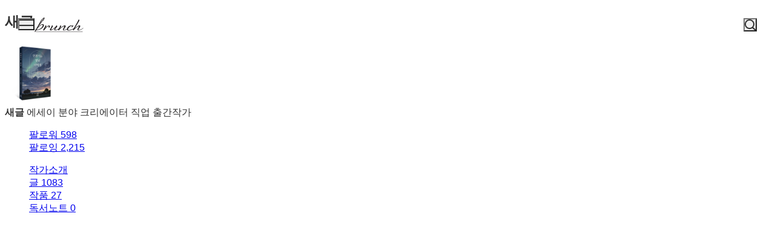

--- FILE ---
content_type: text/html;charset=UTF-8
request_url: https://brunch.co.kr/@kimkyeongjin92
body_size: 21263
content:
<!DOCTYPE html> <html lang="ko"> <head><meta name="sentry-trace" content="9731be071f683571193e47220c96ae15-a446f56a30a718f9-1"/>
<meta name="baggage" content="sentry-environment=production,sentry-release=prod-20260107143352-4f936fd,sentry-public_key=843035685c0b42fabb9b8d4fb1cffb09,sentry-trace_id=9731be071f683571193e47220c96ae15,sentry-transaction=GET%20%2F%40%5BprofileId%5D,sentry-sampled=true,sentry-sample_rand=0.5530791991595465,sentry-sample_rate=1"/>
<meta name="sentry-route-name" content="%2F%40%5BprofileId%5D"/><title>새글의 브런치스토리</title><meta charset="utf-8"><meta http-equiv="Content-Type" content="text/html; charset=utf-8"><meta http-equiv="X-UA-Compatible" content="IE=edge"><meta name="referrer" content="always"><meta name="robots" content="max-image-preview:large"><meta name="viewport" content="user-scalable=no, initial-scale=1.0, maximum-scale=1.0, minimum-scale=1.0, width=device-width, viewport-fit=cover"><meta name="theme-color" content="#ffffff" media="(prefers-color-scheme: light)"><meta name="theme-color" content="#000000" media="(prefers-color-scheme: dark)"><meta name="title" content="새글의 브런치스토리"><meta name="description" content="출간작가 | 시문학과 월간문학 신인상을 받으며 문단에 들어왔다. 에세이시집 #나는편식주의자입니다 외 17권의 책을 냈다. 생을 허투루 소비하지 않기 위해 뜨겁게 달려온 흔적들이다."><meta name="author" content="새글"><meta property="article:author" content="새글"><meta property="og:article:author" content="새글"><meta property="og:type" content="profile"><meta property="og:site_name" content="브런치"><meta property="og:title" content="새글의 브런치스토리"><meta property="og:description" content="출간작가 | 시문학과 월간문학 신인상을 받으며 문단에 들어왔다. 에세이시집 #나는편식주의자입니다 외 17권의 책을 냈다. 생을 허투루 소비하지 않기 위해 뜨겁게 달려온 흔적들이다."><meta property="og:image" content="//img1.daumcdn.net/thumb/C400x400.fwebp/?fname=http://t1.daumcdn.net/brunch/service/user/ccXC/image/dg8jlmvfYusfCjobzcM9dL7RucU"><meta property="og:url" content="https://brunch.co.kr/@kimkyeongjin92"><link rel="canonical" href="https://brunch.co.kr/@kimkyeongjin92"><meta name="twitter:card" content="summary"><meta name="twitter:app:name:iphone" content="브런치"><meta name="twitter:app:id:iphone" content="1001388574"><meta name="twitter:app:url:iphone" content="brunchapp://open"><meta name="twitter:title" content="새글의 브런치스토리"><meta name="twitter:description" content="출간작가 | 시문학과 월간문학 신인상을 받으며 문단에 들어왔다. 에세이시집 #나는편식주의자입니다 외 17권의 책을 냈다. 생을 허투루 소비하지 않기 위해 뜨겁게 달려온 흔적들이다."><meta name="twitter:image" content="//img1.daumcdn.net/thumb/C500x500.fwebp/?fname=//img1.daumcdn.net/thumb/C400x400.fwebp/?fname=http://t1.daumcdn.net/brunch/service/user/ccXC/image/dg8jlmvfYusfCjobzcM9dL7RucU"><meta property="fb:app_id" content="313683402170826"><link rel="SHORTCUT ICON" href="//t1.daumcdn.net/brunch/static/icon/favicon/brunchstory/favicon_20230406.ico"><link rel="apple-touch-icon-precomposed" sizes="180x180" href="//t1.daumcdn.net/brunch/static/icon/ios/brunchstory/ico_bi_180.png"><link rel="apple-touch-icon-precomposed" sizes="152x152" href="//t1.daumcdn.net/brunch/static/icon/ios/brunchstory/ico_bi_152.png"><link rel="apple-touch-icon-precomposed" sizes="120x120" href="//t1.daumcdn.net/brunch/static/icon/ios/brunchstory/ico_bi_120.png"><script type="application/ld+json">{"@context":"http://schema.org","@type":"Organization","name":"브런치","url":"https://brunch.co.kr","sameAs":["https://play.google.com/store/apps/details?id=com.daumkakao.android.brunchapp","https://apps.apple.com/kr/app/id1001388574"]}</script><meta name="secure-token" content="SIL7GfgH1ICN5Aa97IyjWsCR4cz1a4uqLkc2eAV9sViPpfBbUYhfNmSFa9yAZxgc"><script type="text/javascript" src="//t1.daumcdn.net/tiara/js/v1/tiara-1.2.2.min.js" integrity="sha384-Qw5nj2ARiHDKjDQFJMbmaZAkfMRCf9f/Dtdy/E0gJ9bTyuxIx2TfiMPRuLzuV5sP" crossorigin="anonymous"></script><script type="application/json" id="AGENT">{"app":"Unknown","browser":"Chrome","browserVersion":"131.0.0.0","browserWebKitVersion":"537.36","os":"Mac","osVersion":"10.15","isMobile":false,"isTablet":false,"isDesktop":true,"deviceType":"Desktop","isKakaoTalk":false,"isKakaoStory":false,"isKakaoStoryChannel":false,"isFacebook":false,"isDaum":false,"isNaver":false,"isTwitter":false,"isBand":false,"isInternetExplorer":false,"isEdge":false,"isChrome":true,"isFireFox":false,"isSafari":false,"isOpera":false,"isSamsungBrowser":false,"isWhale":false,"isIOS":false,"isAndroid":false,"isWindows":false,"isMac":true,"isIE":false}</script>  <!-- Profile-specific meta tags (non-duplicated with base-meta) --><!-- Article Author Meta --><meta name="article:author" content="새글"><!-- RSS/Atom Links (작가인 경우에만) --><link rel="alternate" type="application/rss+xml" title="새글 rss" href="https://brunch-homefront.onkakao.net/rss/@@ccXC"><link rel="alternate" type="application/atom+xml" title="새글 atom" href="https://brunch-homefront.onkakao.net/atom/@@ccXC"> <script type="application/json" id="PROFILE_DATA">{"userId":"ccXC","userName":"새글","userImage":"http://t1.daumcdn.net/brunch/service/user/ccXC/image/dg8jlmvfYusfCjobzcM9dL7RucU","profileId":"kimkyeongjin92","profileImage":null,"description":"시문학과 월간문학 신인상을 받으며 문단에 들어왔다. 에세이시집 #나는편식주의자입니다 외 17권의 책을 냈다. 생을 허투루 소비하지 않기 위해 뜨겁게 달려온 흔적들이다.","createTime":1616548078000,"status":"verify","articleCount":1083,"socialUser":false,"writerCount":2215,"followerCount":598,"magazineCount":27,"company":"","descriptionDetail":"\u003c시문학\u003e과 \u003c월간문학\u003e 시부문 신인상을 수상하면서 문단에 이름을 올렸고 첫시집 \u003c서른 살의 사랑\u003e 외 6권, 산문집 \u003c기다릴수록 더 그리워진다\u003e외 3권 그리고 에세이시집 \u003c나를 중독시킨 한마디 괜찮아\u003e \u003c여전히 이기적인 나에게\u003e \u003c잠시만요, 커피 한잔 타 올게요\u003e \u003c오늘은 그립다고 말했다\u003e \u003c너의 이름을 불러줄게\u003e \u003c취향대로 살게요\u003e를 출간함.","profileNotiExpireTime":1766033513000,"userSns":{"userId":"ccXC","website":"http://blog.naver.com/jk6210jk","facebook":"kimkyeongjin92","twitter":"","instagram":"kimkyeongjin92","agreeSns":true,"createTime":1616733827000,"updateTime":1765428713000},"bookStoreBookList":[{"no":9747,"section":"default","title":"언젠가는 빛날 너에게","userId":"ccXC","profileId":"kimkyeongjin92","author":"새글","pcLink":"https://gift.kakao.com/product/11511815?banner_id=867&campaign_code=null","mobileLink":"https://gift.kakao.com/product/11511815?banner_id=867&campaign_code=null","publisherName":"포레스트 웨일","publisherLink":"","description":"살아온 시간만큼 앞으로 살아갈 시간에도 인연을 잇고, 때로는 그 인연에 조용히 선을 긋습니다.\n오늘은 몇 개의 관계를 맺었지만, 내일은 미덥지 못한 관계들을, 하나씩 내려놓게 될지도 모릅니다.","sentence":"빛나지 않는 별은 없다.별이 빛나지 않는 하늘은 없다.","interviewLink":null,"publishTime":1744556400000,"saveTime":1745542189000,"coverImage":"http://t1.daumcdn.net/lbook/image/6891760?timestamp=20250418153515","awardEpisode":0,"awardGrade":"0","emphasize":0,"podNo":0,"magazineNo":0,"writerName":"김경진","daumBookId":"6891760","magazineNoList":null,"magazineTitle":null,"magazineAddress":null,"magazineType":null,"slotAuthorSentenceEnabled":false,"magazineAddressUri":""},{"no":9748,"section":"default","title":"나는 편식주의자입니다","userId":"ccXC","profileId":"kimkyeongjin92","author":"새글","pcLink":"https://gift.kakao.com/product/9616101?banner_id=867&campaign_code=null","mobileLink":"https://gift.kakao.com/product/9616101?banner_id=867&campaign_code=null","publisherName":"포레스트 웨일","publisherLink":"","description":"에세이 같은 시, 시 같은 에세이. 누구나 쉽게 읽고 느끼고 마음이 움직일 수 있도록 쓰기 시작한 새글의 형식이 있는 ‘에세이시’다.","sentence":"나는 관심을 끌어들이는 보약 같은 유혹에 굴복하는 편식주의자입니다.","interviewLink":null,"publishTime":1713106800000,"saveTime":1745542281000,"coverImage":"http://t1.daumcdn.net/lbook/image/6605935?timestamp=20240417155632","awardEpisode":0,"awardGrade":"0","emphasize":0,"podNo":0,"magazineNo":0,"writerName":"김경진","daumBookId":"6605935","magazineNoList":null,"magazineTitle":null,"magazineAddress":null,"magazineType":null,"slotAuthorSentenceEnabled":false,"magazineAddressUri":""},{"no":5911,"section":"default","title":"취향대로 살게요","userId":"ccXC","profileId":"kimkyeongjin92","author":"새글","pcLink":"https://product.kyobobook.co.kr/detail/S000200201263","mobileLink":"https://product.kyobobook.co.kr/detail/S000200201263","publisherName":"하움출판사","publisherLink":"","description":"누구나 들어와서 지침을 위로받고 그리움을 풀어놓을 수 있도록 마음의 공간을 열어놓았습니다. 후회를 자주 하면서도 소심한 하루를 또 살았습니다. 가슴에 불씨를 지르는 사람에게 첫눈에 반할 수 있음이 기꺼웠습니다.","sentence":"취향을 지켜내며 나를 믿어 주는 것이 자존심이거든요.","interviewLink":null,"publishTime":1667919600000,"saveTime":1668407030000,"coverImage":"http://t1.daumcdn.net/lbook/image/6216274?timestamp=20221110183326","awardEpisode":0,"awardGrade":"0","emphasize":0,"podNo":0,"magazineNo":0,"writerName":"김경진","daumBookId":"6216274","magazineNoList":null,"magazineTitle":null,"magazineAddress":null,"magazineType":null,"slotAuthorSentenceEnabled":false,"magazineAddressUri":""},{"no":5067,"section":"default","title":"너의 이름을 불러줄게","userId":"ccXC","profileId":"kimkyeongjin92","author":"새글","pcLink":"http://www.kyobobook.co.kr/product/detailViewKor.laf?mallGb=KOR&ejkGb=KOR&linkClass=&barcode=9791167910646","mobileLink":"http://www.kyobobook.co.kr/product/detailViewKor.laf?mallGb=KOR&ejkGb=KOR&linkClass=&barcode=9791167910646","publisherName":"메이킹북스","publisherLink":"","description":"밤이 샐 때까지 갈 수 없을 것 같더라도 기어코 출발을 감행하는 것. 보고 싶다는 생각이 들자마자 어디에, 어느 시간에 있든 상관하지 않고 너에게 가야 직성이 풀리는 것. 나에게 사랑이란 이처럼 단순하다.","sentence":"내 가슴을 향해 피고 있는 부용화 같은 너의 이름을 부르고 불러줄게.","interviewLink":null,"publishTime":1639666800000,"saveTime":1647422352000,"coverImage":"http://t1.daumcdn.net/lbook/image/5924781?timestamp=20220311181405","awardEpisode":0,"awardGrade":"0","emphasize":0,"podNo":0,"magazineNo":0,"writerName":"김경진","daumBookId":"5924781","magazineNoList":null,"magazineTitle":null,"magazineAddress":null,"magazineType":null,"slotAuthorSentenceEnabled":false,"magazineAddressUri":""},{"no":3819,"section":"default","title":"오늘은 그립다고 말했다","userId":"ccXC","profileId":"kimkyeongjin92","author":"새글","pcLink":"http://www.yes24.com/Cooperate/Yes24Gateway.aspx?pid=234015&ReturnURL=http://www.yes24.com/24/Goods/98135897","mobileLink":"http://m.yes24.com/Goods/Detail/98135897?pid=234015","publisherName":"바른북스","publisherLink":"","description":"개인적이지만 보편적인 감정으로 받아들여질 수 있도록 글을 썼다. 영원한 삶의 주제인 사랑과 이별 그리고 그리움을 주 테마로 한 글이 대부분이다.","sentence":"그대는 언제나 나의 첫 단어였습니다.-그대가 첫 단어였습니다 중에서","interviewLink":null,"publishTime":1615906800000,"saveTime":1617069113000,"coverImage":"http://t1.daumcdn.net/lbook/image/5620052?timestamp=20210329133739","awardEpisode":0,"awardGrade":"0","emphasize":0,"podNo":0,"magazineNo":0,"writerName":"김경진","daumBookId":"5620052","magazineNoList":null,"magazineTitle":null,"magazineAddress":null,"magazineType":null,"slotAuthorSentenceEnabled":false,"magazineAddressUri":""},{"no":3829,"section":"default","title":"잠시만요, 커피 한잔 타 올게요","userId":"ccXC","profileId":"kimkyeongjin92","author":"새글","pcLink":"http://www.yes24.com/Cooperate/Yes24Gateway.aspx?pid=234015&ReturnURL=http://www.yes24.com/24/Goods/91084670","mobileLink":"http://m.yes24.com/Goods/Detail/91084670?pid=234015","publisherName":"메이킹북스","publisherLink":"","description":"모든 글들을 시라고 읽어도 좋습니다. 산문이지만 시적 감성을 그대로 담았습니다. 노랫말처럼 흥얼거려졌으면 좋겠습니다. 그만큼 빠르게 공감할 수 있는 글을 쓰고 싶었다는 말을 하고 싶습니다.","sentence":"밥 먹자는 말은 너와 더 가까워지고 싶다는 뜻이다.","interviewLink":null,"publishTime":1593442800000,"saveTime":1617787828000,"coverImage":"http://t1.daumcdn.net/lbook/image/5416465?timestamp=20210402152847","awardEpisode":0,"awardGrade":"0","emphasize":0,"podNo":0,"magazineNo":0,"writerName":"김경진","daumBookId":"5416465","magazineNoList":null,"magazineTitle":null,"magazineAddress":null,"magazineType":null,"slotAuthorSentenceEnabled":false,"magazineAddressUri":""},{"no":3828,"section":"default","title":"여전히 이기적인 나에게","userId":"ccXC","profileId":"kimkyeongjin92","author":"새글","pcLink":"http://www.yes24.com/Cooperate/Yes24Gateway.aspx?pid=234015&ReturnURL=http://www.yes24.com/24/Goods/85612740","mobileLink":"http://m.yes24.com/Goods/Detail/85612740?pid=234015","publisherName":"바른북스","publisherLink":"","description":"상실을 견뎌내기 위한 수많은 좌절과 고통의 시간은 결국 나를 단련시켰습니다. 마음이 차가워져서는 삶을 이겨갈 수 없다는 것을 믿게 해주었습니다. 어디에서 무엇을 하며 살든 따뜻한 마음으로 나를 돌봐줘야 한다는 것.","sentence":"자기의 수고에 감사하며 살자.","interviewLink":null,"publishTime":1577372400000,"saveTime":1617787763000,"coverImage":"http://t1.daumcdn.net/lbook/image/5172361?timestamp=20210224152650","awardEpisode":0,"awardGrade":"0","emphasize":0,"podNo":0,"magazineNo":0,"writerName":"김경진","daumBookId":"5172361","magazineNoList":null,"magazineTitle":null,"magazineAddress":null,"magazineType":null,"slotAuthorSentenceEnabled":false,"magazineAddressUri":""},{"no":3830,"section":"default","title":"나를 중독시킨 한마디 괜찮아","userId":"ccXC","profileId":"kimkyeongjin92","author":"새글","pcLink":"http://www.yes24.com/Cooperate/Yes24Gateway.aspx?pid=234015&ReturnURL=http://www.yes24.com/24/Goods/74394124","mobileLink":"http://m.yes24.com/Goods/Detail/74394124?pid=234015","publisherName":"애지","publisherLink":"","description":"오늘 이 시간을 참답게 살아가려는 모든 ‘나’들이 자신에게로 가는 여정을 멈추지 말기를, 새롭게 다가올 희망과 사랑을 만나기를 바라는, 그의 간절한 마음도 읽을 수 있다.","sentence":"괜찮아. 좋아질 거야. 지금이 나중을 견인해 줄 거야.","interviewLink":null,"publishTime":1560092400000,"saveTime":1617787878000,"coverImage":"http://t1.daumcdn.net/lbook/image/4974060?timestamp=20210305154414","awardEpisode":0,"awardGrade":"0","emphasize":0,"podNo":0,"magazineNo":0,"writerName":"김경진","daumBookId":"4974060","magazineNoList":null,"magazineTitle":null,"magazineAddress":null,"magazineType":null,"slotAuthorSentenceEnabled":false,"magazineAddressUri":""}],"profileCategoryList":[{"category":"subject","categoryNo":1,"categoryName":"주제","keywordList":[{"no":32,"keyword":"에세이","frequency":null,"sequence":0,"keywordNo":2265},{"no":9,"keyword":"글쓰기","frequency":null,"sequence":1,"keywordNo":808},{"no":17,"keyword":"문학","frequency":null,"sequence":2,"keywordNo":1371}]},{"category":"job","categoryNo":2,"categoryName":"직업","keywordList":[{"no":103,"keyword":"출간작가","frequency":null,"sequence":0,"keywordNo":128925},{"no":96,"keyword":"에세이스트","frequency":null,"sequence":1,"keywordNo":128924},{"no":90,"keyword":"시인","frequency":null,"sequence":2,"keywordNo":2054}]}],"mainProduct":null,"acceptPropose":true,"articleViewType":"TEXT","brunchActivityList":[],"emailValidation":true,"topCreator":{"displayName":"에세이 분야 크리에이터","link":"https://cs.kakao.com/helps_html/1073210470?lang=ko"},"membership":{"membershipNo":3861,"userId":"ccXC","title":"새글 작가 멤버십","webProductId":"1036w_membership_2909760","andProductId":"1036r_membership_2909760","iosProductId":"1036r_membership_2909760","status":"PENDING","webAmount":3900,"andAmount":4400,"iosAmount":5200,"statusDesc":{"canInitialBuy":false,"canProduceContents":false,"active":false,"pending":true,"canRequestMembership":false}},"readingNoteCount":0,"talkChannelProfile":null,"talkChannelConnected":false,"author":true,"restrictTime":null,"restrict0":false}</script>  <link rel="stylesheet" href="//t1.daumcdn.net/brunch/home_front/prod/20260107143352/_astro/mobile.D2NzhJoo.css">
<link rel="stylesheet" href="//t1.daumcdn.net/brunch/home_front/prod/20260107143352/_astro/pc-profile-css.DS0S7_zz.css">
<link rel="stylesheet" href="//t1.daumcdn.net/brunch/home_front/prod/20260107143352/_astro/mobile.BL8C-eec.css">
<link rel="stylesheet" href="//t1.daumcdn.net/brunch/home_front/prod/20260107143352/_astro/index.DmD26uPQ.css">
<link rel="stylesheet" href="//t1.daumcdn.net/brunch/home_front/prod/20260107143352/_astro/mobile.D4BY201H.css">
<style>.gnb.profile .wrap_custom{display:inline-block}.gnb.profile .wrap_custom_home{display:none}.gnb.profile.beyond_content .wrap_custom_home{align-items:center;color:inherit;display:inline-flex;gap:8px;text-decoration:none}.gnb.profile .wrap_custom_home a{align-items:center;display:flex}.gnb.profile .profile_thumb{background-color:#fff;border-radius:30px;height:30px;margin-right:6px;margin-top:3px;width:30px}.gnb.profile.beyond_content .wrap_center{top:10px}.gnb.profile .user_name{font-size:17px;font-weight:500;max-width:150px;overflow:hidden;text-overflow:ellipsis;white-space:nowrap}.gnb.profile.white:not(.beyond_content) .wrap_custom_home{color:#fff}.gnb.profile.beyond_content .wrap_custom_home{color:#666}
.gnb .ico{background-image:url(https://t1.daumcdn.net/brunch/static/img/help/pc/ico_view_cover.v4_230130.png);background-repeat:no-repeat;line-height:0;overflow:hidden;text-indent:-9999px}@media only screen and (min-resolution:1.5dppx){.gnb .ico{background-image:url(https://t1.daumcdn.net/brunch/static/img/help/pc/ico_view_cover.v4_rtn_230130.png);background-size:240px 300px}}.gnb .ico.ico_menu{background-position:0 0;height:20px;width:27px}.gnb .ico.ico_menu.new{background-position:0 -58px;height:22px;margin-top:-2px;width:27px}.gnb.white:not(.beyond_content) .ico.ico_menu{background-position:0 -30px}.gnb.white:not(.beyond_content) .ico.ico_menu.new{background-position:-30px -58px}.gnb .ico.ico_search{background-position:-30px 0;height:22px;width:22px}.gnb .ico.ico_search_gray{background-position:-57px 0;height:22px;width:22px}.gnb.white:not(.beyond_content) .ico.ico_search{background-position:-30px -30px}.gnb .ico.ico_likeit{background-position:-60px -90px;height:20px;width:21px}.gnb.white:not(.beyond_content) .ico_likeit{background-position:0 -90px}.gnb .ico.ico_comment{background-position:-30px -120px;height:20px;width:20px}.gnb.white:not(.beyond_content) .ico.ico_comment{background-position:0 -120px}.gnb .ico.ico_modify{background-position:-30px -150px;height:20px;width:20px}.gnb.white:not(.beyond_content) .ico.ico_modify{background-position:0 -150px}.gnb .ico.ico_delete{background-position:-90px -150px;height:20px;width:20px}.gnb.white:not(.beyond_content) .ico.ico_delete{background-position:-60px -150px}.gnb .ico.ico_private{background-position:-150px -150px;height:20px;width:20px}.gnb.white:not(.beyond_content) .ico.ico_private{background-position:-120px -150px}.gnb .ico.ico_stats{background-position:-150px -120px;height:20px;width:20px}.gnb.white:not(.beyond_content) .ico.ico_stats{background-position:-120px -120px}.gnb .ico.ico_report{background-position:-150px -90px;height:20px;width:20px}.gnb.white:not(.beyond_content) .ico.ico_report{background-position:-120px -90px}.gnb .ico.ico_action{background-position:-180px 0;height:20px;transition:transform .2s;width:20px}.gnb .ico.ico_action.open{transform:rotate(-90deg)}.gnb.white:not(.beyond_content) .ico.ico_action{background-position:-120px 0}.gnb .ico.ico_cheer{background-image:url(https://t1.daumcdn.net/brunch9/static/imgs/icons/black_donation.svg);height:22px;width:22px}.gnb.white:not(.beyond_content) .ico.ico_cheer{background-image:url(https://t1.daumcdn.net/brunch9/static/imgs/icons/white_donation.svg)}.gnb{color:#666;height:80px;left:0;position:absolute;right:0;top:0;transition:background .2s ease-out;width:100%;z-index:10001}.gnb.white:not(.beyond_content){color:#fff}.brunch_profile .gnb.white:not(.beyond_content),.gnb.white.reading-challenge:not(.beyond_content){color:#000}.gnb .gnb__logo{display:block;line-height:0}.gnb .brunch-text-logo-pc{--brunch-logo-main:#231f20;height:32px;margin-top:-5px;transition:opacity .2s ease-in-out;width:112px}.gnb.white:not(.beyond_content) .brunch-text-logo-pc{--brunch-logo-main:#fff}.gnb .wrap_left{display:flex;gap:14px;left:30px;position:absolute;top:30px}.gnb .wrap_left .logo_service{margin-top:-1px}.gnb .wrap_center{display:inline-block;font-family:Noto Sans Light,Malgun Gothic,sans-serif;font-size:17px;left:50%;letter-spacing:-1px;line-height:25px;position:absolute;text-align:center;top:27px;transform:translate(-50%)}.gnb .wrap_right{position:absolute;right:30px;top:30px}.gnb .wrap_bottom{left:0;position:absolute;right:0;top:0;width:100%}.gnb.beyond_content{background:#fffffff2;border-bottom:1px solid #ddd;box-sizing:border-box;height:60px;overflow:visible;position:fixed}.gnb.beyond_content .wrap_left{top:20px}.gnb.beyond_content .wrap_center{top:17px}.gnb.beyond_content .wrap_right{top:20px}.gnb.reading-challenge .reading-challenge-tabs{display:none}.gnb.beyond_content .reading-challenge-tabs{display:block}.gnb.beyond_content.reading-challenge .wrap_center{top:7px}
@keyframes svelte-rcjte7-search-slide-in{0%{opacity:0;transform:translate(37px)}to{opacity:1;transform:translate(0)}}.wrap_btn_search.svelte-rcjte7{display:flex}.wrap_btn_search.show.svelte-rcjte7{background:#fff;border:1px solid #ddd;border-radius:20px;box-sizing:border-box;height:36px;padding-left:37px;padding-right:20px;position:relative;right:-16px;top:-7px;width:206px}.wrap_btn_search.show.svelte-rcjte7 form:where(.svelte-rcjte7){display:flex;flex:1;overflow:hidden;padding-top:6px}.wrap_btn_search.show.svelte-rcjte7 input:where(.svelte-rcjte7){animation:svelte-rcjte7-search-slide-in .15s ease-out;animation-delay:.1s;animation-fill-mode:backwards;font-size:12px;height:20px;line-height:18px;width:100%}.wrap_btn_search.show.svelte-rcjte7 .btn_search:where(.svelte-rcjte7){position:absolute;right:0;top:7px;transform:translate(-172px);transition:transform .2s ease-out}
</style>
<link rel="stylesheet" href="//t1.daumcdn.net/brunch/home_front/prod/20260107143352/_astro/dev-settings-button-pc.CZPKyxUm.css">
<link rel="stylesheet" href="//t1.daumcdn.net/brunch/home_front/prod/20260107143352/_astro/sidebar.ooCT-hxV.css">
<link rel="stylesheet" href="//t1.daumcdn.net/brunch/home_front/prod/20260107143352/_astro/report-reason-selector.DdE4VweX.css">
<link rel="stylesheet" href="//t1.daumcdn.net/brunch/home_front/prod/20260107143352/_astro/message-handler-pc.C9Nc_wAJ.css">
<style>.cont_slide.svelte-1jvjel5{font-family:auto;padding-top:142px}.slide_box.svelte-1jvjel5{overflow:hidden;position:relative;white-space:nowrap}.slide_box.svelte-1jvjel5 .list_slide:where(.svelte-1jvjel5){height:352px;position:relative;width:500px}.slide_box.svelte-1jvjel5 .slide_item:where(.svelte-1jvjel5){filter:blur(3px);height:100%;inset:0;mix-blend-mode:multiply;opacity:0;position:absolute;transition:all .3s ease-in-out;width:100%}.slide_box.svelte-1jvjel5 .slide_item[aria-hidden=false]:where(.svelte-1jvjel5){filter:blur(0);opacity:1}.slide_box.svelte-1jvjel5 .thum_item:where(.svelte-1jvjel5){display:block;height:208px;margin:0 auto;width:315px}.slide_box.svelte-1jvjel5 .thum_item:where(.svelte-1jvjel5) img:where(.svelte-1jvjel5){height:100%;width:100%}.slide_box.svelte-1jvjel5 .cont_item:where(.svelte-1jvjel5){display:block;margin:41px auto 17px;text-align:center}.slide_box.svelte-1jvjel5 .cont_item:where(.svelte-1jvjel5) .tit_info:where(.svelte-1jvjel5){display:block;font-size:27px;font-weight:400;line-height:1;margin-bottom:14px}.slide_box.svelte-1jvjel5 .cont_item:where(.svelte-1jvjel5) .txt_info:where(.svelte-1jvjel5){color:#999;display:block;font-size:15px;white-space:pre-line}.paging_box.svelte-1jvjel5{align-items:center;display:flex;gap:23px;justify-content:center;padding:3px 0}.paging_box.svelte-1jvjel5 .btn_arrow:where(.svelte-1jvjel5){display:inline-block;height:18px;width:18px}.paging_box.svelte-1jvjel5 .paging:where(.svelte-1jvjel5){display:flex;gap:3px}.paging_box.svelte-1jvjel5 .paging:where(.svelte-1jvjel5) li:where(.svelte-1jvjel5){display:inline-block}.paging_box.svelte-1jvjel5 .paging:where(.svelte-1jvjel5) .btn_paging:where(.svelte-1jvjel5){display:inline-block;height:18px;width:18px}.paging_box.svelte-1jvjel5 .paging:where(.svelte-1jvjel5) .btn_paging:where(.svelte-1jvjel5):before{border:1px solid #dedede;border-radius:50%;box-sizing:border-box;content:"";display:inline-block;height:8px;width:8px}.paging_box.svelte-1jvjel5 .paging:where(.svelte-1jvjel5) .btn_paging.on:where(.svelte-1jvjel5):before{background-color:#b2b2b2;border:none}.login_modal.svelte-1gj0d08{background-color:#0000004d;height:100%;left:0;position:fixed;top:0;width:100%;z-index:110000}.login_modal_content.svelte-1gj0d08{background-color:#fff;border-radius:15px;display:flex;height:610px;left:calc(50% - 500px);overflow:hidden;position:absolute;top:calc(50% - 305px);width:1000px}.item_slide.svelte-1gj0d08{width:50%}.item_slide.svelte-1gj0d08 .top_logo:where(.svelte-1gj0d08){left:62px;position:absolute;top:83px;z-index:1}.item_start.svelte-1gj0d08{background-color:#f8f8f8;padding:94px 47px 72px;width:50%}.item_start.svelte-1gj0d08 .box_start:where(.svelte-1gj0d08){border-bottom:1px solid #e7e7e7;padding-bottom:49px}.item_start.svelte-1gj0d08 .box_start:where(.svelte-1gj0d08) .tit_txt:where(.svelte-1gj0d08){display:block;font-family:auto;font-size:22px;font-weight:400;line-height:22px;margin-bottom:18px}.item_start.svelte-1gj0d08 .box_searh:where(.svelte-1gj0d08){padding:40px 0}.item_start.svelte-1gj0d08 .box_searh:where(.svelte-1gj0d08) .tit_txt:where(.svelte-1gj0d08){display:block;font-family:auto;font-size:15px;font-weight:400}.item_start.svelte-1gj0d08 .link_search:where(.svelte-1gj0d08){background-color:#fff;border-radius:5px;box-sizing:border-box;color:#333;display:block;font-family:auto;font-size:16px;height:60px;line-height:61px;margin-top:14px;text-align:center;text-decoration:none;width:100%}.item_start.svelte-1gj0d08 .link_search.link_start:where(.svelte-1gj0d08){background:#ffe500}.item_start.svelte-1gj0d08 .link_search.link_start:where(.svelte-1gj0d08) .ico_kakao:where(.svelte-1gj0d08){position:relative;top:1px}.item_start.svelte-1gj0d08 .link_search.link_start:where(.svelte-1gj0d08) .txt_item:where(.svelte-1gj0d08){display:inline-block;font-family:auto;position:relative;top:1px}.item_start.svelte-1gj0d08 .desc_help:where(.svelte-1gj0d08){color:#6c6c6c;display:block;font-family:auto;font-size:14px;margin-top:57px;text-align:center;text-decoration:underline}.btn_close.svelte-1gj0d08{position:absolute;right:27px;top:25px}
.black_dimmed_layer.svelte-14ancqy{background-color:#000;height:100%;left:0;opacity:.5;position:fixed;top:0;width:100%;z-index:100000}.unsubscribe_layer.svelte-14ancqy{background-color:#fff;border:1px solid #ddd;height:283px;left:50%;position:fixed;text-align:center;top:50%;transform:translate(-50%,-50%);width:460px;z-index:100000}.unsubscribe_layer.svelte-14ancqy .title:where(.svelte-14ancqy){color:#333;font-size:24px;font-weight:300;letter-spacing:-.75px;margin-top:54px}.unsubscribe_layer.svelte-14ancqy .text:where(.svelte-14ancqy){color:#959595;font-size:14px;font-weight:300;line-height:22px;margin-top:21px}.unsubscribe_layer.svelte-14ancqy .btns:where(.svelte-14ancqy){margin-top:30px}.unsubscribe_layer.svelte-14ancqy button:where(.svelte-14ancqy){background-color:#fff;border-radius:40px;height:42px;padding:9px 16px 11px;width:142px}.unsubscribe_layer.svelte-14ancqy .continue_subscription:where(.svelte-14ancqy){border:1px solid #ddd;color:#959595}.unsubscribe_layer.svelte-14ancqy .cancel_subscription:where(.svelte-14ancqy){border:1px solid #00c3bd;color:#00c6be;margin-left:10px}
</style><script type="module" src="//t1.daumcdn.net/brunch/home_front/prod/20260107143352/_astro/page.D3YqS1c8.js"></script></head> <body class="light-mode-only brunch_profile author_profile ">    <tiara-page t-name="프로필" t-section="profile" t-page="common" t-action-kind="ViewContent" data-tiara-id="@@ccXC" data-tiara-author="새글" data-tiara-author_id="@@ccXC"></tiara-page>  <style>astro-island,astro-slot,astro-static-slot{display:contents}</style><script>(()=>{var e=async t=>{await(await t())()};(self.Astro||(self.Astro={})).load=e;window.dispatchEvent(new Event("astro:load"));})();</script><script>(()=>{var A=Object.defineProperty;var g=(i,o,a)=>o in i?A(i,o,{enumerable:!0,configurable:!0,writable:!0,value:a}):i[o]=a;var d=(i,o,a)=>g(i,typeof o!="symbol"?o+"":o,a);{let i={0:t=>m(t),1:t=>a(t),2:t=>new RegExp(t),3:t=>new Date(t),4:t=>new Map(a(t)),5:t=>new Set(a(t)),6:t=>BigInt(t),7:t=>new URL(t),8:t=>new Uint8Array(t),9:t=>new Uint16Array(t),10:t=>new Uint32Array(t),11:t=>1/0*t},o=t=>{let[l,e]=t;return l in i?i[l](e):void 0},a=t=>t.map(o),m=t=>typeof t!="object"||t===null?t:Object.fromEntries(Object.entries(t).map(([l,e])=>[l,o(e)]));class y extends HTMLElement{constructor(){super(...arguments);d(this,"Component");d(this,"hydrator");d(this,"hydrate",async()=>{var b;if(!this.hydrator||!this.isConnected)return;let e=(b=this.parentElement)==null?void 0:b.closest("astro-island[ssr]");if(e){e.addEventListener("astro:hydrate",this.hydrate,{once:!0});return}let c=this.querySelectorAll("astro-slot"),n={},h=this.querySelectorAll("template[data-astro-template]");for(let r of h){let s=r.closest(this.tagName);s!=null&&s.isSameNode(this)&&(n[r.getAttribute("data-astro-template")||"default"]=r.innerHTML,r.remove())}for(let r of c){let s=r.closest(this.tagName);s!=null&&s.isSameNode(this)&&(n[r.getAttribute("name")||"default"]=r.innerHTML)}let p;try{p=this.hasAttribute("props")?m(JSON.parse(this.getAttribute("props"))):{}}catch(r){let s=this.getAttribute("component-url")||"<unknown>",v=this.getAttribute("component-export");throw v&&(s+=` (export ${v})`),console.error(`[hydrate] Error parsing props for component ${s}`,this.getAttribute("props"),r),r}let u;await this.hydrator(this)(this.Component,p,n,{client:this.getAttribute("client")}),this.removeAttribute("ssr"),this.dispatchEvent(new CustomEvent("astro:hydrate"))});d(this,"unmount",()=>{this.isConnected||this.dispatchEvent(new CustomEvent("astro:unmount"))})}disconnectedCallback(){document.removeEventListener("astro:after-swap",this.unmount),document.addEventListener("astro:after-swap",this.unmount,{once:!0})}connectedCallback(){if(!this.hasAttribute("await-children")||document.readyState==="interactive"||document.readyState==="complete")this.childrenConnectedCallback();else{let e=()=>{document.removeEventListener("DOMContentLoaded",e),c.disconnect(),this.childrenConnectedCallback()},c=new MutationObserver(()=>{var n;((n=this.lastChild)==null?void 0:n.nodeType)===Node.COMMENT_NODE&&this.lastChild.nodeValue==="astro:end"&&(this.lastChild.remove(),e())});c.observe(this,{childList:!0}),document.addEventListener("DOMContentLoaded",e)}}async childrenConnectedCallback(){let e=this.getAttribute("before-hydration-url");e&&await import(e),this.start()}async start(){let e=JSON.parse(this.getAttribute("opts")),c=this.getAttribute("client");if(Astro[c]===void 0){window.addEventListener(`astro:${c}`,()=>this.start(),{once:!0});return}try{await Astro[c](async()=>{let n=this.getAttribute("renderer-url"),[h,{default:p}]=await Promise.all([import(this.getAttribute("component-url")),n?import(n):()=>()=>{}]),u=this.getAttribute("component-export")||"default";if(!u.includes("."))this.Component=h[u];else{this.Component=h;for(let f of u.split("."))this.Component=this.Component[f]}return this.hydrator=p,this.hydrate},e,this)}catch(n){console.error(`[astro-island] Error hydrating ${this.getAttribute("component-url")}`,n)}}attributeChangedCallback(){this.hydrate()}}d(y,"observedAttributes",["props"]),customElements.get("astro-island")||customElements.define("astro-island",y)}})();</script><astro-island uid="1Cb9Dc" component-url="//t1.daumcdn.net/brunch/home_front/prod/20260107143352/_astro/profile-gnb-pc.DjgitSlr.js" component-export="default" renderer-url="//t1.daumcdn.net/brunch/home_front/prod/20260107143352/_astro/client.svelte.D3xjVvay.js" props="{&quot;profileId&quot;:[0,&quot;kimkyeongjin92&quot;],&quot;profileImage&quot;:[0,&quot;http://t1.daumcdn.net/brunch/service/user/ccXC/image/dg8jlmvfYusfCjobzcM9dL7RucU&quot;],&quot;userName&quot;:[0,&quot;새글&quot;],&quot;theme&quot;:[0,&quot;black&quot;]}" ssr client="load" opts="{&quot;name&quot;:&quot;ProfileGnbPc&quot;,&quot;value&quot;:true}" await-children><!--[--><div class="gnb black profile" data-tiara-layer="gnb"><div class="wrap_left"><button class="ico ico_menu">메뉴</button><!----> <a class="gnb__logo" href="/"><span class="screen_out">brunch</span> <svg class="brunch-text-logo-pc" fill="none" height="32" viewBox="0 0 112 32" width="112" xmlns="http://www.w3.org/2000/svg"><path d="M79.3928 28H2.2117L2.44495 27.522H79.6258L79.3928 28Z" fill="var(--brunch-logo-main)"></path><path clip-rule="evenodd" d="M13.3903 5.63699C15.2396 3.98254 16.0662 3.72221 16.4703 4.23799C16.9575 4.86049 15.8392 7.1441 14.9572 8.30914C13.4845 10.2549 11.5273 11.1677 11.5273 11.1677C11.5273 11.1677 12.468 11.4617 11.0236 13.0508C7.87573 16.5144 7.19294 17.6594 6.52503 18.7623C6.18064 19.3308 6.30604 19.393 6.37353 19.3052C9.04591 16.4842 11.4378 14.8663 13.4159 14.8663C14.7153 14.8664 15.4782 15.596 15.4782 16.8677C15.4781 19.9061 11.2373 22.7291 9.74713 23.3917C6.91312 24.6512 4.17254 24.9059 3.31912 24.9567H3.31856C3.14891 24.9669 3.05244 24.9695 3.0468 24.9699C3.04602 24.9699 2.54022 25.147 2.36878 26.1546C2.27491 26.7054 2.00183 26.9444 0.698302 27.5165C0.537726 27.5869 0.36773 27.6613 0.188536 27.7416C0.0454342 27.8058 -0.0739211 27.7086 0.0551659 27.4827C0.0974432 27.4091 0.787727 26.2029 1.72481 24.5622C1.26687 24.3402 0.904291 24.067 0.709184 23.8608L0.94607 23.4378C1.32463 23.7122 1.69427 23.895 2.03675 24.017C3.9722 20.6274 6.69186 15.8513 7.15924 14.9643C9.05122 11.3723 11.0907 7.69344 13.3903 5.63699ZM12.7572 15.8708C12.3942 15.8708 11.9253 16.0085 11.4363 16.2592L11.3554 16.3008C6.89153 18.5309 3.44547 24.1679 3.40087 24.2419C3.43459 24.2411 3.46522 24.2396 3.49546 24.238C4.02218 24.1939 6.63956 23.9189 8.98653 22.6755C11.0197 21.5982 13.3341 19.3607 13.6099 16.9944C13.6545 16.6121 13.5911 16.3209 13.4224 16.1283C13.273 15.9575 13.0492 15.8708 12.7572 15.8708ZM10.7159 10.9247C14.2873 8.34849 15.736 4.9285 15.1891 5.18442C15.1873 5.18597 11.5077 8.37067 8.94495 13.7087C8.71456 14.1268 10.0325 12.7481 10.5139 12.0594C10.7129 11.7748 10.5984 11.6397 10.5702 11.608C10.4225 11.4399 10.361 11.181 10.7159 10.9247Z" fill="var(--brunch-logo-main)" fill-rule="evenodd"></path><path d="M18.4383 16.9607C18.987 16.9607 19.534 17.6887 19.5739 18.1289C19.6153 18.5849 19.5115 18.7854 19.282 19.1049C19.1097 19.3445 18.1799 20.7214 17.6799 21.4799C17.6127 21.5817 17.6517 21.6041 17.7382 21.5201C18.5863 20.6929 20.202 19.1234 20.7689 18.6189C21.4071 18.0504 22.7798 17.0887 23.8766 17.0887C25.56 17.0887 25.5868 18.4733 25.2954 19.4272C25.0942 20.0867 24.4534 20.8208 24.087 20.8209C23.9345 20.8209 23.7105 20.7424 23.5097 20.3689C23.2498 19.8864 23.1412 19.0677 23.3953 18.7754C23.6358 18.4985 23.6876 18.2715 23.6327 18.1685C23.5917 18.0928 23.4835 18.077 23.3995 18.077C23.3224 18.077 23.2323 18.0903 23.1311 18.1163C21.8042 18.4611 18.103 22.0224 15.6592 25.3064C15.5195 25.4937 15.3184 25.601 15.1073 25.601C14.8799 25.601 14.6721 25.4827 14.5365 25.2757C14.4053 25.0761 14.1653 24.4976 14.7658 23.4428C15.4245 22.285 15.9883 21.4547 16.2633 20.9927C18.3119 17.5562 17.5889 17.0366 18.3841 16.9629C18.4017 16.9613 18.4202 16.9607 18.4383 16.9607Z" fill="var(--brunch-logo-main)"></path><path d="M73.14 7.24023C73.3007 7.24023 73.4539 7.30801 73.594 7.44223C73.9534 7.78453 74.3917 8.67337 73.8719 9.5198C73.3727 10.3313 67.4151 20.2091 66.659 21.5042C66.6264 21.5596 66.7195 21.5866 66.751 21.5591C68.0933 20.3921 72.1612 17.0162 74.2647 17.0162C74.378 17.0162 74.4862 17.0259 74.5856 17.0449C75.03 17.1295 75.327 17.3296 75.4687 17.6389C75.965 18.7276 74.3826 20.877 73.227 22.4461C72.9023 22.8882 72.6212 23.2692 72.4684 23.5234C72.2362 23.91 72.1709 24.2228 72.2854 24.404C72.4031 24.5907 72.7042 24.63 72.936 24.63C76.3634 24.63 80.1844 21.2421 80.4226 20.9397L80.7318 21.284C79.4466 22.5586 75.8576 25.4018 72.4042 25.4018C71.7806 25.4018 71.3382 25.2039 71.0892 24.8139C70.6455 24.1188 70.9714 23.0204 71.2806 22.4911L71.4729 22.1613C71.8966 21.432 72.233 21.0481 72.9249 19.882C73.1894 19.436 73.4812 18.8429 73.3236 18.5611C73.2685 18.4625 73.1627 18.4149 73.0008 18.4149C72.8156 18.4149 72.5706 18.4788 72.2734 18.6049C69.9552 19.5899 65.6576 23.5621 65.1791 24.4319C64.8316 25.0625 64.5667 25.3317 64.2926 25.3317C64.1673 25.3317 64.0435 25.2754 63.9143 25.159C63.5308 24.814 63.2647 24.2814 64.1029 22.9166C62.445 23.8294 58.8993 25.6009 56.3546 25.601C56.2449 25.601 56.137 25.5979 56.0317 25.591C54.8902 25.5164 54.0359 24.9738 53.6863 24.1018C53.6241 23.9462 53.5777 23.7748 53.5501 23.5912C52.2047 24.3954 50.245 25.3528 48.4715 25.4018C48.4404 25.4026 48.41 25.4029 48.3805 25.4029C47.7601 25.4029 47.3317 25.2176 47.1079 24.8524C46.4492 23.7754 47.3278 22.3231 48.2455 20.8915C48.5675 20.3892 49.5782 18.8802 49.3328 18.4746C49.3192 18.4521 49.2774 18.3831 49.097 18.3831C49.0244 18.3831 48.9382 18.3943 48.84 18.4168C47.013 18.8313 44.6378 20.4609 41.7798 23.2606L41.611 23.4258C40.9902 24.0249 40.7429 24.515 40.5789 24.8398C40.4201 25.1546 40.315 25.3627 40.0122 25.3627C39.7329 25.3627 39.4443 25.1854 39.2775 24.911C39.1319 24.6715 38.964 24.1654 39.4148 23.4269C38.3036 24.1224 36.0416 25.3627 34.0454 25.3627C33.4127 25.3627 32.9816 25.1788 32.765 24.8156C32.2112 23.8884 33.255 22.0586 33.8599 21.1373C33.1093 21.7692 28.7364 25.3627 26.3883 25.3627C26.0212 25.3627 25.7278 25.2105 25.5619 24.9341C25.212 24.352 25.6286 23.3398 26.3467 22.1454C27.2549 20.6349 27.3079 20.4825 27.4176 20.2706C28.7315 17.7309 28.4756 16.9071 29.2301 16.9071C29.7321 16.9073 30.5865 18.0291 30.174 18.832C29.9761 19.2166 28.7114 21.3786 28.0267 22.5379C27.8345 22.8638 27.6896 23.1091 27.6297 23.212C27.4725 23.4826 27.3645 23.8635 27.4743 24.0354C27.4906 24.061 27.5414 24.14 27.7368 24.1401C27.9016 24.1401 28.1235 24.0841 28.3956 23.9743C30.5262 23.1158 33.8258 20.1443 34.5691 19.3797C35.0216 18.9148 35.3284 18.3714 35.5741 17.9344C35.8822 17.3884 36.1044 16.9939 36.4528 16.9939C36.5026 16.9939 36.554 17.0026 36.6054 17.0192C37.1069 17.1861 37.4138 17.6644 37.4461 18.3303C37.4923 19.2715 36.9498 20.4128 35.9611 20.714C35.3327 21.4832 33.8456 23.5526 34.2243 24.248C34.3096 24.4052 34.4964 24.4813 34.7948 24.4813C36.7631 24.4813 40.0067 22.2234 40.039 22.2009L40.3046 21.9682C40.8511 21.0305 41.3553 20.1025 41.407 19.9763C41.8096 18.9909 42.4444 16.9072 43.0038 16.9071C43.1219 16.9071 43.249 16.9702 43.3802 17.0951C43.7018 17.4013 43.9916 18.0208 43.9996 18.4202C44.008 18.8071 43.7566 19.1161 43.7374 19.1445C43.6209 19.3153 42.8209 20.554 42.2834 21.3892C42.1964 21.5243 42.2422 21.5919 42.3691 21.4863C43.8773 20.2327 48.0193 16.9557 50.0538 16.9556C50.7954 16.9556 51.1402 17.25 51.299 17.4972C51.6402 18.0285 51.5069 18.9023 50.9335 19.8951C50.6849 20.3255 50.2919 20.8573 49.8758 21.4196C49.0475 22.5401 48.0161 23.9341 48.299 24.4445C48.3745 24.5803 48.5612 24.6537 48.854 24.6627C48.8815 24.6634 48.9095 24.6641 48.9374 24.6641C50.3562 24.664 52.2761 23.6092 53.5446 22.7969C53.6846 21.6908 54.4241 20.2976 56.174 18.8496C57.7828 17.5184 59.5245 17.0435 60.6174 17.0435C60.6513 17.0435 60.684 17.0444 60.7167 17.0452C61.7513 17.0735 62.2601 17.4288 62.462 17.6216C62.612 17.3946 62.993 16.9347 63.6118 16.9347C63.6952 16.9347 63.7809 16.943 63.8663 16.9601C64.0294 16.9927 64.1003 17.0882 64.1311 17.1627C64.315 17.6109 63.5256 18.6001 63.1777 19.0045C62.5465 19.7383 61.6831 20.1223 61.1565 20.1228C61.0639 20.1228 60.9823 20.11 60.9157 20.0848L60.8624 20.0656L60.8373 20.0033C60.8109 19.9191 60.8672 19.8565 61.0747 19.6264C61.2894 19.3881 61.6136 19.0287 61.8992 18.5661C62.0061 18.3934 62.0259 18.2455 61.9581 18.1264C61.8511 17.9397 61.5418 17.8343 61.3004 17.8153C61.2761 17.8133 61.2509 17.8125 61.2245 17.8125C60.2382 17.8126 57.9475 19.0307 56.4589 21.0142C55.461 22.3439 55.1048 23.4846 55.4807 24.144C55.6989 24.527 56.1645 24.7293 56.8264 24.7293C57.0574 24.7293 57.3122 24.7044 57.5831 24.6551C60.4475 24.1358 63.7455 22.3955 64.8643 21.6833C72.1608 9.80662 72.4976 7.24023 73.14 7.24023Z" fill="var(--brunch-logo-main)"></path></svg><!----></a><!----> <!----></div> <div class="wrap_center"><!--[!--><div class="wrap_custom wrap_custom_home"><a href="/@kimkyeongjin92"><img class="profile_thumb" alt="새글 프로필" src="//img1.daumcdn.net/thumb/C40x40.fwebp/?fname=http://t1.daumcdn.net/brunch/service/user/ccXC/image/dg8jlmvfYusfCjobzcM9dL7RucU"/> <span class="user_name">새글</span></a></div><!----><!--]--></div> <div class="wrap_right"><!--[!--><div class="wrap_btn_search svelte-rcjte7"><button class="btn_search ico ico_search svelte-rcjte7 ico_search" data-tiara-action-kind="Search" data-tiara-action-name="TOP > GNB 우측 검색 버튼 클릭" data-tiara-layer="search" data-tiara-search_term=" " data-tiara-search_type="keyword">검색</button> <!--[!--><!--]--></div><!--]--></div></div><!--]--><!--astro:end--></astro-island> <script>(()=>{var e=async t=>{await(await t())()};(self.Astro||(self.Astro={})).only=e;window.dispatchEvent(new Event("astro:only"));})();</script><header class="header_head_menubar" data-testid="profile-header"> <h2 class="absolute w-px h-px overflow-hidden text-[1px] leading-none -indent-[9999px]"> 새글 </h2>  <div class="cover_image h-[170px] bg-bg-gray-light"></div>  <div class="relative w-[min(700px,100%)] max-w-full pt-[35px] mx-auto mb-[97px] after:clear-both after:block after:content-['']"> <div class="absolute top-[-50px] right-0 w-[100px] h-[100px] overflow-hidden bloger_thumb" data-testid="profile-image"> <img class="profileUserImage img_thumb w-full h-full cursor-zoom-in bg-white rounded-full" src="//img1.daumcdn.net/thumb/C500x500.fwebp/?fname=http://t1.daumcdn.net/brunch/service/user/ccXC/image/dg8jlmvfYusfCjobzcM9dL7RucU" width="100" height="100" alt="프로필 이미지" data-testid="profile-image-img"> </div> <div> <strong class="block pr-[170px] text-28 font-normal leading-[39px] text-text-primary"> 새글 </strong>    <span class="inline-flex items-center pt-[5px] text-[13px] leading-5 text-text-tertiary"> <span class="inline-block w-[14px] h-[14px] mr-1 bg-no-repeat bg-contain" style="background-image: url(https://t1.daumcdn.net/brunch/static/img/icon/story-home.png)"></span> <span>에세이 분야 크리에이터</span> </span>  <span class="block pt-[5px] text-13 leading-[20px] text-text-tertiary">   <em class="absolute w-px h-px overflow-hidden text-[1px] leading-none -indent-[9999px]">
직업
</em> <span class="inline-block">출간작가</span>  </span>  <dl class="flex items-center pr-[200px] pt-[22px] overflow-hidden text-xs text-text-tertiary"> <dd class="float-left mr-10 last:mr-0"> <a class="text-text-tertiary no-underline group" href="/@kimkyeongjin92/follower"> <em class="block text-text-tertiary">팔로워</em> <span class="block -mt-0.5 text-xl font-light text-text-tertiary"> 598 </span> </a> </dd> <dd class="float-left mr-10 last:mr-0"> <a class="text-text-tertiary no-underline group" href="/@kimkyeongjin92/following"> <em class="block text-text-tertiary">팔로잉</em> <span class="block -mt-0.5 text-xl font-light text-text-tertiary"> 2,215 </span> </a> </dd> </dl>  <astro-island uid="Z1UQvLj" component-url="//t1.daumcdn.net/brunch/home_front/prod/20260107143352/_astro/profile-btns-pc-with-query.ZHmonWFV.js" component-export="default" renderer-url="//t1.daumcdn.net/brunch/home_front/prod/20260107143352/_astro/client.DdxSY6aj.js" props="{&quot;isOwner&quot;:[0,false],&quot;onToggleViewType&quot;:[0,null],&quot;userId&quot;:[0,&quot;kimkyeongjin92&quot;]}" ssr client="only" opts="{&quot;name&quot;:&quot;ProfileBtnsPcWithQuery&quot;,&quot;value&quot;:&quot;react&quot;}"></astro-island> </div> </div> </header> <script type="module" src="//t1.daumcdn.net/brunch/home_front/prod/20260107143352/_astro/profile-header-pc.astro_astro_type_script_index_0_lang.D2xcIqlV.js"></script><main> <div class="tab_contents"> <strong class="screen_out">작가프로필 하위메뉴</strong> <astro-island uid="2cr6fA" prefix="r1" component-url="//t1.daumcdn.net/brunch/home_front/prod/20260107143352/_astro/profile-tab-pc.B_BGtLRX.js" component-export="ProfileTabPc" renderer-url="//t1.daumcdn.net/brunch/home_front/prod/20260107143352/_astro/client.DdxSY6aj.js" props="{&quot;articleCount&quot;:[0,1083],&quot;magazineCount&quot;:[0,27],&quot;readingNoteCount&quot;:[0,0],&quot;activeTab&quot;:[0,&quot;articles&quot;],&quot;isNew&quot;:[0,false]}" ssr client="load" opts="{&quot;name&quot;:&quot;ProfileTabPc&quot;,&quot;value&quot;:true}" await-children><nav class="relative w-[700px] mx-auto pb-[30px] profile_tab_pc" role="navigation" aria-label="프로필 탭 네비게이션" data-testid="profile-tab-nav"><ul id="contentsTab" class="h-[58px] border-t border-border-light list-none m-0 p-0 tab_container" role="tablist" data-testid="profile-tab-container"><li class="float-left w-1/4" role="presentation"><a href="?tab=info" class="
                  block w-full h-6 py-4 px-0 -mt-px
                  text-base text-center no-underline
                  transition-colors duration-200
                  border-t border-transparent text-text-tertiary
                  hover:text-text-secondary
                  infoTab
                  
                " role="tab" aria-selected="false" aria-controls="info-panel" tabindex="-1" data-testid="profile-tab-info"><span class="relative inline-block pl-[7px] pr-[6px] leading-[1.5]">작가소개</span></a></li><li class="float-left w-1/4" role="presentation"><a href="?tab=articles" class="
                  block w-full h-6 py-4 px-0 -mt-px
                  text-base text-center no-underline
                  transition-colors duration-200
                  border-t border-text-secondary text-text-secondary
                  hover:text-text-secondary
                  articleTab
                  on
                " role="tab" aria-selected="true" aria-controls="articles-panel" tabindex="0" data-testid="profile-tab-articles"><span class="relative inline-block pl-[7px] pr-[6px] leading-[1.5]">글<!-- --> 1083</span></a></li><li class="float-left w-1/4" role="presentation"><a href="?tab=works" class="
                  block w-full h-6 py-4 px-0 -mt-px
                  text-base text-center no-underline
                  transition-colors duration-200
                  border-t border-transparent text-text-tertiary
                  hover:text-text-secondary
                  magazineTab
                  
                " role="tab" aria-selected="false" aria-controls="works-panel" tabindex="-1" data-testid="profile-tab-works"><span class="relative inline-block pl-[7px] pr-[6px] leading-[1.5]">작품<!-- --> 27</span></a></li><li class="float-left w-1/4" role="presentation"><a href="?tab=note" class="
                  block w-full h-6 py-4 px-0 -mt-px
                  text-base text-center no-underline
                  transition-colors duration-200
                  border-t border-transparent text-text-tertiary
                  hover:text-text-secondary
                  
                  
                " role="tab" aria-selected="false" aria-controls="note-panel" tabindex="-1" data-testid="profile-tab-note"><span class="relative inline-block pl-[7px] pr-[6px] leading-[1.5]">독서노트<!-- --> 0</span></a></li></ul><div class="clear-both"></div></nav><!--astro:end--></astro-island><astro-island uid="Z1ljOhQ" component-url="//t1.daumcdn.net/brunch/home_front/prod/20260107143352/_astro/profile-tab-contents-with-provider-pc.BwP4Y2LH.js" component-export="default" renderer-url="//t1.daumcdn.net/brunch/home_front/prod/20260107143352/_astro/client.DdxSY6aj.js" props="{&quot;urlProfileId&quot;:[0,&quot;kimkyeongjin92&quot;],&quot;initialProfile&quot;:[0,{&quot;userId&quot;:[0,&quot;ccXC&quot;],&quot;userName&quot;:[0,&quot;새글&quot;],&quot;userImage&quot;:[0,&quot;http://t1.daumcdn.net/brunch/service/user/ccXC/image/dg8jlmvfYusfCjobzcM9dL7RucU&quot;],&quot;profileId&quot;:[0,&quot;kimkyeongjin92&quot;],&quot;profileImage&quot;:[0,null],&quot;description&quot;:[0,&quot;시문학과 월간문학 신인상을 받으며 문단에 들어왔다. 에세이시집 #나는편식주의자입니다 외 17권의 책을 냈다. 생을 허투루 소비하지 않기 위해 뜨겁게 달려온 흔적들이다.&quot;],&quot;createTime&quot;:[0,1616548078000],&quot;status&quot;:[0,&quot;verify&quot;],&quot;articleCount&quot;:[0,1083],&quot;socialUser&quot;:[0,false],&quot;writerCount&quot;:[0,2215],&quot;followerCount&quot;:[0,598],&quot;magazineCount&quot;:[0,27],&quot;company&quot;:[0,&quot;&quot;],&quot;descriptionDetail&quot;:[0,&quot;&lt;시문학&gt;과 &lt;월간문학&gt; 시부문 신인상을 수상하면서 문단에 이름을 올렸고 첫시집 &lt;서른 살의 사랑&gt; 외 6권, 산문집 &lt;기다릴수록 더 그리워진다&gt;외 3권 그리고 에세이시집 &lt;나를 중독시킨 한마디 괜찮아&gt; &lt;여전히 이기적인 나에게&gt; &lt;잠시만요, 커피 한잔 타 올게요&gt; &lt;오늘은 그립다고 말했다&gt; &lt;너의 이름을 불러줄게&gt; &lt;취향대로 살게요&gt;를 출간함.&quot;],&quot;profileNotiExpireTime&quot;:[0,1766033513000],&quot;userSns&quot;:[0,{&quot;userId&quot;:[0,&quot;ccXC&quot;],&quot;website&quot;:[0,&quot;http://blog.naver.com/jk6210jk&quot;],&quot;facebook&quot;:[0,&quot;kimkyeongjin92&quot;],&quot;twitter&quot;:[0,&quot;&quot;],&quot;instagram&quot;:[0,&quot;kimkyeongjin92&quot;],&quot;agreeSns&quot;:[0,true],&quot;createTime&quot;:[0,1616733827000],&quot;updateTime&quot;:[0,1765428713000]}],&quot;bookStoreBookList&quot;:[1,[[0,{&quot;no&quot;:[0,9747],&quot;section&quot;:[0,&quot;default&quot;],&quot;title&quot;:[0,&quot;언젠가는 빛날 너에게&quot;],&quot;userId&quot;:[0,&quot;ccXC&quot;],&quot;profileId&quot;:[0,&quot;kimkyeongjin92&quot;],&quot;author&quot;:[0,&quot;새글&quot;],&quot;pcLink&quot;:[0,&quot;https://gift.kakao.com/product/11511815?banner_id=867&amp;campaign_code=null&quot;],&quot;mobileLink&quot;:[0,&quot;https://gift.kakao.com/product/11511815?banner_id=867&amp;campaign_code=null&quot;],&quot;publisherName&quot;:[0,&quot;포레스트 웨일&quot;],&quot;publisherLink&quot;:[0,&quot;&quot;],&quot;description&quot;:[0,&quot;살아온 시간만큼 앞으로 살아갈 시간에도 인연을 잇고, 때로는 그 인연에 조용히 선을 긋습니다.\n오늘은 몇 개의 관계를 맺었지만, 내일은 미덥지 못한 관계들을, 하나씩 내려놓게 될지도 모릅니다.&quot;],&quot;sentence&quot;:[0,&quot;빛나지 않는 별은 없다.별이 빛나지 않는 하늘은 없다.&quot;],&quot;interviewLink&quot;:[0,null],&quot;publishTime&quot;:[0,1744556400000],&quot;saveTime&quot;:[0,1745542189000],&quot;coverImage&quot;:[0,&quot;http://t1.daumcdn.net/lbook/image/6891760?timestamp=20250418153515&quot;],&quot;awardEpisode&quot;:[0,0],&quot;awardGrade&quot;:[0,&quot;0&quot;],&quot;emphasize&quot;:[0,0],&quot;podNo&quot;:[0,0],&quot;magazineNo&quot;:[0,0],&quot;writerName&quot;:[0,&quot;김경진&quot;],&quot;daumBookId&quot;:[0,&quot;6891760&quot;],&quot;magazineNoList&quot;:[0,null],&quot;magazineTitle&quot;:[0,null],&quot;magazineAddress&quot;:[0,null],&quot;magazineType&quot;:[0,null],&quot;slotAuthorSentenceEnabled&quot;:[0,false],&quot;magazineAddressUri&quot;:[0,&quot;&quot;]}],[0,{&quot;no&quot;:[0,9748],&quot;section&quot;:[0,&quot;default&quot;],&quot;title&quot;:[0,&quot;나는 편식주의자입니다&quot;],&quot;userId&quot;:[0,&quot;ccXC&quot;],&quot;profileId&quot;:[0,&quot;kimkyeongjin92&quot;],&quot;author&quot;:[0,&quot;새글&quot;],&quot;pcLink&quot;:[0,&quot;https://gift.kakao.com/product/9616101?banner_id=867&amp;campaign_code=null&quot;],&quot;mobileLink&quot;:[0,&quot;https://gift.kakao.com/product/9616101?banner_id=867&amp;campaign_code=null&quot;],&quot;publisherName&quot;:[0,&quot;포레스트 웨일&quot;],&quot;publisherLink&quot;:[0,&quot;&quot;],&quot;description&quot;:[0,&quot;에세이 같은 시, 시 같은 에세이. 누구나 쉽게 읽고 느끼고 마음이 움직일 수 있도록 쓰기 시작한 새글의 형식이 있는 ‘에세이시’다.&quot;],&quot;sentence&quot;:[0,&quot;나는 관심을 끌어들이는 보약 같은 유혹에 굴복하는 편식주의자입니다.&quot;],&quot;interviewLink&quot;:[0,null],&quot;publishTime&quot;:[0,1713106800000],&quot;saveTime&quot;:[0,1745542281000],&quot;coverImage&quot;:[0,&quot;http://t1.daumcdn.net/lbook/image/6605935?timestamp=20240417155632&quot;],&quot;awardEpisode&quot;:[0,0],&quot;awardGrade&quot;:[0,&quot;0&quot;],&quot;emphasize&quot;:[0,0],&quot;podNo&quot;:[0,0],&quot;magazineNo&quot;:[0,0],&quot;writerName&quot;:[0,&quot;김경진&quot;],&quot;daumBookId&quot;:[0,&quot;6605935&quot;],&quot;magazineNoList&quot;:[0,null],&quot;magazineTitle&quot;:[0,null],&quot;magazineAddress&quot;:[0,null],&quot;magazineType&quot;:[0,null],&quot;slotAuthorSentenceEnabled&quot;:[0,false],&quot;magazineAddressUri&quot;:[0,&quot;&quot;]}],[0,{&quot;no&quot;:[0,5911],&quot;section&quot;:[0,&quot;default&quot;],&quot;title&quot;:[0,&quot;취향대로 살게요&quot;],&quot;userId&quot;:[0,&quot;ccXC&quot;],&quot;profileId&quot;:[0,&quot;kimkyeongjin92&quot;],&quot;author&quot;:[0,&quot;새글&quot;],&quot;pcLink&quot;:[0,&quot;https://product.kyobobook.co.kr/detail/S000200201263&quot;],&quot;mobileLink&quot;:[0,&quot;https://product.kyobobook.co.kr/detail/S000200201263&quot;],&quot;publisherName&quot;:[0,&quot;하움출판사&quot;],&quot;publisherLink&quot;:[0,&quot;&quot;],&quot;description&quot;:[0,&quot;누구나 들어와서 지침을 위로받고 그리움을 풀어놓을 수 있도록 마음의 공간을 열어놓았습니다. 후회를 자주 하면서도 소심한 하루를 또 살았습니다. 가슴에 불씨를 지르는 사람에게 첫눈에 반할 수 있음이 기꺼웠습니다.&quot;],&quot;sentence&quot;:[0,&quot;취향을 지켜내며 나를 믿어 주는 것이 자존심이거든요.&quot;],&quot;interviewLink&quot;:[0,null],&quot;publishTime&quot;:[0,1667919600000],&quot;saveTime&quot;:[0,1668407030000],&quot;coverImage&quot;:[0,&quot;http://t1.daumcdn.net/lbook/image/6216274?timestamp=20221110183326&quot;],&quot;awardEpisode&quot;:[0,0],&quot;awardGrade&quot;:[0,&quot;0&quot;],&quot;emphasize&quot;:[0,0],&quot;podNo&quot;:[0,0],&quot;magazineNo&quot;:[0,0],&quot;writerName&quot;:[0,&quot;김경진&quot;],&quot;daumBookId&quot;:[0,&quot;6216274&quot;],&quot;magazineNoList&quot;:[0,null],&quot;magazineTitle&quot;:[0,null],&quot;magazineAddress&quot;:[0,null],&quot;magazineType&quot;:[0,null],&quot;slotAuthorSentenceEnabled&quot;:[0,false],&quot;magazineAddressUri&quot;:[0,&quot;&quot;]}],[0,{&quot;no&quot;:[0,5067],&quot;section&quot;:[0,&quot;default&quot;],&quot;title&quot;:[0,&quot;너의 이름을 불러줄게&quot;],&quot;userId&quot;:[0,&quot;ccXC&quot;],&quot;profileId&quot;:[0,&quot;kimkyeongjin92&quot;],&quot;author&quot;:[0,&quot;새글&quot;],&quot;pcLink&quot;:[0,&quot;http://www.kyobobook.co.kr/product/detailViewKor.laf?mallGb=KOR&amp;ejkGb=KOR&amp;linkClass=&amp;barcode=9791167910646&quot;],&quot;mobileLink&quot;:[0,&quot;http://www.kyobobook.co.kr/product/detailViewKor.laf?mallGb=KOR&amp;ejkGb=KOR&amp;linkClass=&amp;barcode=9791167910646&quot;],&quot;publisherName&quot;:[0,&quot;메이킹북스&quot;],&quot;publisherLink&quot;:[0,&quot;&quot;],&quot;description&quot;:[0,&quot;밤이 샐 때까지 갈 수 없을 것 같더라도 기어코 출발을 감행하는 것. 보고 싶다는 생각이 들자마자 어디에, 어느 시간에 있든 상관하지 않고 너에게 가야 직성이 풀리는 것. 나에게 사랑이란 이처럼 단순하다.&quot;],&quot;sentence&quot;:[0,&quot;내 가슴을 향해 피고 있는 부용화 같은 너의 이름을 부르고 불러줄게.&quot;],&quot;interviewLink&quot;:[0,null],&quot;publishTime&quot;:[0,1639666800000],&quot;saveTime&quot;:[0,1647422352000],&quot;coverImage&quot;:[0,&quot;http://t1.daumcdn.net/lbook/image/5924781?timestamp=20220311181405&quot;],&quot;awardEpisode&quot;:[0,0],&quot;awardGrade&quot;:[0,&quot;0&quot;],&quot;emphasize&quot;:[0,0],&quot;podNo&quot;:[0,0],&quot;magazineNo&quot;:[0,0],&quot;writerName&quot;:[0,&quot;김경진&quot;],&quot;daumBookId&quot;:[0,&quot;5924781&quot;],&quot;magazineNoList&quot;:[0,null],&quot;magazineTitle&quot;:[0,null],&quot;magazineAddress&quot;:[0,null],&quot;magazineType&quot;:[0,null],&quot;slotAuthorSentenceEnabled&quot;:[0,false],&quot;magazineAddressUri&quot;:[0,&quot;&quot;]}],[0,{&quot;no&quot;:[0,3819],&quot;section&quot;:[0,&quot;default&quot;],&quot;title&quot;:[0,&quot;오늘은 그립다고 말했다&quot;],&quot;userId&quot;:[0,&quot;ccXC&quot;],&quot;profileId&quot;:[0,&quot;kimkyeongjin92&quot;],&quot;author&quot;:[0,&quot;새글&quot;],&quot;pcLink&quot;:[0,&quot;http://www.yes24.com/Cooperate/Yes24Gateway.aspx?pid=234015&amp;ReturnURL=http://www.yes24.com/24/Goods/98135897&quot;],&quot;mobileLink&quot;:[0,&quot;http://m.yes24.com/Goods/Detail/98135897?pid=234015&quot;],&quot;publisherName&quot;:[0,&quot;바른북스&quot;],&quot;publisherLink&quot;:[0,&quot;&quot;],&quot;description&quot;:[0,&quot;개인적이지만 보편적인 감정으로 받아들여질 수 있도록 글을 썼다. 영원한 삶의 주제인 사랑과 이별 그리고 그리움을 주 테마로 한 글이 대부분이다.&quot;],&quot;sentence&quot;:[0,&quot;그대는 언제나 나의 첫 단어였습니다.-그대가 첫 단어였습니다 중에서&quot;],&quot;interviewLink&quot;:[0,null],&quot;publishTime&quot;:[0,1615906800000],&quot;saveTime&quot;:[0,1617069113000],&quot;coverImage&quot;:[0,&quot;http://t1.daumcdn.net/lbook/image/5620052?timestamp=20210329133739&quot;],&quot;awardEpisode&quot;:[0,0],&quot;awardGrade&quot;:[0,&quot;0&quot;],&quot;emphasize&quot;:[0,0],&quot;podNo&quot;:[0,0],&quot;magazineNo&quot;:[0,0],&quot;writerName&quot;:[0,&quot;김경진&quot;],&quot;daumBookId&quot;:[0,&quot;5620052&quot;],&quot;magazineNoList&quot;:[0,null],&quot;magazineTitle&quot;:[0,null],&quot;magazineAddress&quot;:[0,null],&quot;magazineType&quot;:[0,null],&quot;slotAuthorSentenceEnabled&quot;:[0,false],&quot;magazineAddressUri&quot;:[0,&quot;&quot;]}],[0,{&quot;no&quot;:[0,3829],&quot;section&quot;:[0,&quot;default&quot;],&quot;title&quot;:[0,&quot;잠시만요, 커피 한잔 타 올게요&quot;],&quot;userId&quot;:[0,&quot;ccXC&quot;],&quot;profileId&quot;:[0,&quot;kimkyeongjin92&quot;],&quot;author&quot;:[0,&quot;새글&quot;],&quot;pcLink&quot;:[0,&quot;http://www.yes24.com/Cooperate/Yes24Gateway.aspx?pid=234015&amp;ReturnURL=http://www.yes24.com/24/Goods/91084670&quot;],&quot;mobileLink&quot;:[0,&quot;http://m.yes24.com/Goods/Detail/91084670?pid=234015&quot;],&quot;publisherName&quot;:[0,&quot;메이킹북스&quot;],&quot;publisherLink&quot;:[0,&quot;&quot;],&quot;description&quot;:[0,&quot;모든 글들을 시라고 읽어도 좋습니다. 산문이지만 시적 감성을 그대로 담았습니다. 노랫말처럼 흥얼거려졌으면 좋겠습니다. 그만큼 빠르게 공감할 수 있는 글을 쓰고 싶었다는 말을 하고 싶습니다.&quot;],&quot;sentence&quot;:[0,&quot;밥 먹자는 말은 너와 더 가까워지고 싶다는 뜻이다.&quot;],&quot;interviewLink&quot;:[0,null],&quot;publishTime&quot;:[0,1593442800000],&quot;saveTime&quot;:[0,1617787828000],&quot;coverImage&quot;:[0,&quot;http://t1.daumcdn.net/lbook/image/5416465?timestamp=20210402152847&quot;],&quot;awardEpisode&quot;:[0,0],&quot;awardGrade&quot;:[0,&quot;0&quot;],&quot;emphasize&quot;:[0,0],&quot;podNo&quot;:[0,0],&quot;magazineNo&quot;:[0,0],&quot;writerName&quot;:[0,&quot;김경진&quot;],&quot;daumBookId&quot;:[0,&quot;5416465&quot;],&quot;magazineNoList&quot;:[0,null],&quot;magazineTitle&quot;:[0,null],&quot;magazineAddress&quot;:[0,null],&quot;magazineType&quot;:[0,null],&quot;slotAuthorSentenceEnabled&quot;:[0,false],&quot;magazineAddressUri&quot;:[0,&quot;&quot;]}],[0,{&quot;no&quot;:[0,3828],&quot;section&quot;:[0,&quot;default&quot;],&quot;title&quot;:[0,&quot;여전히 이기적인 나에게&quot;],&quot;userId&quot;:[0,&quot;ccXC&quot;],&quot;profileId&quot;:[0,&quot;kimkyeongjin92&quot;],&quot;author&quot;:[0,&quot;새글&quot;],&quot;pcLink&quot;:[0,&quot;http://www.yes24.com/Cooperate/Yes24Gateway.aspx?pid=234015&amp;ReturnURL=http://www.yes24.com/24/Goods/85612740&quot;],&quot;mobileLink&quot;:[0,&quot;http://m.yes24.com/Goods/Detail/85612740?pid=234015&quot;],&quot;publisherName&quot;:[0,&quot;바른북스&quot;],&quot;publisherLink&quot;:[0,&quot;&quot;],&quot;description&quot;:[0,&quot;상실을 견뎌내기 위한 수많은 좌절과 고통의 시간은 결국 나를 단련시켰습니다. 마음이 차가워져서는 삶을 이겨갈 수 없다는 것을 믿게 해주었습니다. 어디에서 무엇을 하며 살든 따뜻한 마음으로 나를 돌봐줘야 한다는 것.&quot;],&quot;sentence&quot;:[0,&quot;자기의 수고에 감사하며 살자.&quot;],&quot;interviewLink&quot;:[0,null],&quot;publishTime&quot;:[0,1577372400000],&quot;saveTime&quot;:[0,1617787763000],&quot;coverImage&quot;:[0,&quot;http://t1.daumcdn.net/lbook/image/5172361?timestamp=20210224152650&quot;],&quot;awardEpisode&quot;:[0,0],&quot;awardGrade&quot;:[0,&quot;0&quot;],&quot;emphasize&quot;:[0,0],&quot;podNo&quot;:[0,0],&quot;magazineNo&quot;:[0,0],&quot;writerName&quot;:[0,&quot;김경진&quot;],&quot;daumBookId&quot;:[0,&quot;5172361&quot;],&quot;magazineNoList&quot;:[0,null],&quot;magazineTitle&quot;:[0,null],&quot;magazineAddress&quot;:[0,null],&quot;magazineType&quot;:[0,null],&quot;slotAuthorSentenceEnabled&quot;:[0,false],&quot;magazineAddressUri&quot;:[0,&quot;&quot;]}],[0,{&quot;no&quot;:[0,3830],&quot;section&quot;:[0,&quot;default&quot;],&quot;title&quot;:[0,&quot;나를 중독시킨 한마디 괜찮아&quot;],&quot;userId&quot;:[0,&quot;ccXC&quot;],&quot;profileId&quot;:[0,&quot;kimkyeongjin92&quot;],&quot;author&quot;:[0,&quot;새글&quot;],&quot;pcLink&quot;:[0,&quot;http://www.yes24.com/Cooperate/Yes24Gateway.aspx?pid=234015&amp;ReturnURL=http://www.yes24.com/24/Goods/74394124&quot;],&quot;mobileLink&quot;:[0,&quot;http://m.yes24.com/Goods/Detail/74394124?pid=234015&quot;],&quot;publisherName&quot;:[0,&quot;애지&quot;],&quot;publisherLink&quot;:[0,&quot;&quot;],&quot;description&quot;:[0,&quot;오늘 이 시간을 참답게 살아가려는 모든 ‘나’들이 자신에게로 가는 여정을 멈추지 말기를, 새롭게 다가올 희망과 사랑을 만나기를 바라는, 그의 간절한 마음도 읽을 수 있다.&quot;],&quot;sentence&quot;:[0,&quot;괜찮아. 좋아질 거야. 지금이 나중을 견인해 줄 거야.&quot;],&quot;interviewLink&quot;:[0,null],&quot;publishTime&quot;:[0,1560092400000],&quot;saveTime&quot;:[0,1617787878000],&quot;coverImage&quot;:[0,&quot;http://t1.daumcdn.net/lbook/image/4974060?timestamp=20210305154414&quot;],&quot;awardEpisode&quot;:[0,0],&quot;awardGrade&quot;:[0,&quot;0&quot;],&quot;emphasize&quot;:[0,0],&quot;podNo&quot;:[0,0],&quot;magazineNo&quot;:[0,0],&quot;writerName&quot;:[0,&quot;김경진&quot;],&quot;daumBookId&quot;:[0,&quot;4974060&quot;],&quot;magazineNoList&quot;:[0,null],&quot;magazineTitle&quot;:[0,null],&quot;magazineAddress&quot;:[0,null],&quot;magazineType&quot;:[0,null],&quot;slotAuthorSentenceEnabled&quot;:[0,false],&quot;magazineAddressUri&quot;:[0,&quot;&quot;]}]]],&quot;profileCategoryList&quot;:[1,[[0,{&quot;category&quot;:[0,&quot;subject&quot;],&quot;categoryNo&quot;:[0,1],&quot;categoryName&quot;:[0,&quot;주제&quot;],&quot;keywordList&quot;:[1,[[0,{&quot;no&quot;:[0,32],&quot;keyword&quot;:[0,&quot;에세이&quot;],&quot;frequency&quot;:[0,null],&quot;sequence&quot;:[0,0],&quot;keywordNo&quot;:[0,2265]}],[0,{&quot;no&quot;:[0,9],&quot;keyword&quot;:[0,&quot;글쓰기&quot;],&quot;frequency&quot;:[0,null],&quot;sequence&quot;:[0,1],&quot;keywordNo&quot;:[0,808]}],[0,{&quot;no&quot;:[0,17],&quot;keyword&quot;:[0,&quot;문학&quot;],&quot;frequency&quot;:[0,null],&quot;sequence&quot;:[0,2],&quot;keywordNo&quot;:[0,1371]}]]]}],[0,{&quot;category&quot;:[0,&quot;job&quot;],&quot;categoryNo&quot;:[0,2],&quot;categoryName&quot;:[0,&quot;직업&quot;],&quot;keywordList&quot;:[1,[[0,{&quot;no&quot;:[0,103],&quot;keyword&quot;:[0,&quot;출간작가&quot;],&quot;frequency&quot;:[0,null],&quot;sequence&quot;:[0,0],&quot;keywordNo&quot;:[0,128925]}],[0,{&quot;no&quot;:[0,96],&quot;keyword&quot;:[0,&quot;에세이스트&quot;],&quot;frequency&quot;:[0,null],&quot;sequence&quot;:[0,1],&quot;keywordNo&quot;:[0,128924]}],[0,{&quot;no&quot;:[0,90],&quot;keyword&quot;:[0,&quot;시인&quot;],&quot;frequency&quot;:[0,null],&quot;sequence&quot;:[0,2],&quot;keywordNo&quot;:[0,2054]}]]]}]]],&quot;mainProduct&quot;:[0,null],&quot;acceptPropose&quot;:[0,true],&quot;articleViewType&quot;:[0,&quot;TEXT&quot;],&quot;brunchActivityList&quot;:[1,[]],&quot;emailValidation&quot;:[0,true],&quot;topCreator&quot;:[0,{&quot;displayName&quot;:[0,&quot;에세이 분야 크리에이터&quot;],&quot;link&quot;:[0,&quot;https://cs.kakao.com/helps_html/1073210470?lang=ko&quot;]}],&quot;membership&quot;:[0,{&quot;membershipNo&quot;:[0,3861],&quot;userId&quot;:[0,&quot;ccXC&quot;],&quot;title&quot;:[0,&quot;새글 작가 멤버십&quot;],&quot;webProductId&quot;:[0,&quot;1036w_membership_2909760&quot;],&quot;andProductId&quot;:[0,&quot;1036r_membership_2909760&quot;],&quot;iosProductId&quot;:[0,&quot;1036r_membership_2909760&quot;],&quot;status&quot;:[0,&quot;PENDING&quot;],&quot;webAmount&quot;:[0,3900],&quot;andAmount&quot;:[0,4400],&quot;iosAmount&quot;:[0,5200],&quot;statusDesc&quot;:[0,{&quot;canInitialBuy&quot;:[0,false],&quot;canProduceContents&quot;:[0,false],&quot;active&quot;:[0,false],&quot;pending&quot;:[0,true],&quot;canRequestMembership&quot;:[0,false]}]}],&quot;readingNoteCount&quot;:[0,0],&quot;talkChannelProfile&quot;:[0,null],&quot;talkChannelConnected&quot;:[0,false],&quot;author&quot;:[0,true],&quot;restrictTime&quot;:[0,null],&quot;restrict0&quot;:[0,false]}],&quot;initialReadingNotes&quot;:[1,[]],&quot;hasMoreReadingNotes&quot;:[0,false],&quot;isOwner&quot;:[0,false],&quot;isMembershipProfile&quot;:[0,false],&quot;activeTab&quot;:[0,&quot;articles&quot;],&quot;profileData&quot;:[0,{&quot;userId&quot;:[0,&quot;ccXC&quot;],&quot;userName&quot;:[0,&quot;새글&quot;],&quot;userImage&quot;:[0,&quot;http://t1.daumcdn.net/brunch/service/user/ccXC/image/dg8jlmvfYusfCjobzcM9dL7RucU&quot;],&quot;profileId&quot;:[0,&quot;kimkyeongjin92&quot;],&quot;profileImage&quot;:[0,null],&quot;description&quot;:[0,&quot;시문학과 월간문학 신인상을 받으며 문단에 들어왔다. 에세이시집 #나는편식주의자입니다 외 17권의 책을 냈다. 생을 허투루 소비하지 않기 위해 뜨겁게 달려온 흔적들이다.&quot;],&quot;descriptionDetail&quot;:[0,&quot;&lt;시문학&gt;과 &lt;월간문학&gt; 시부문 신인상을 수상하면서 문단에 이름을 올렸고 첫시집 &lt;서른 살의 사랑&gt; 외 6권, 산문집 &lt;기다릴수록 더 그리워진다&gt;외 3권 그리고 에세이시집 &lt;나를 중독시킨 한마디 괜찮아&gt; &lt;여전히 이기적인 나에게&gt; &lt;잠시만요, 커피 한잔 타 올게요&gt; &lt;오늘은 그립다고 말했다&gt; &lt;너의 이름을 불러줄게&gt; &lt;취향대로 살게요&gt;를 출간함.&quot;],&quot;userSns&quot;:[0,{&quot;userId&quot;:[0,&quot;ccXC&quot;],&quot;website&quot;:[0,&quot;http://blog.naver.com/jk6210jk&quot;],&quot;facebook&quot;:[0,&quot;kimkyeongjin92&quot;],&quot;twitter&quot;:[0,&quot;&quot;],&quot;instagram&quot;:[0,&quot;kimkyeongjin92&quot;],&quot;agreeSns&quot;:[0,true],&quot;createTime&quot;:[0,1616733827000],&quot;updateTime&quot;:[0,1765428713000]}],&quot;bookStoreBookList&quot;:[1,[[0,{&quot;no&quot;:[0,9747],&quot;section&quot;:[0,&quot;default&quot;],&quot;title&quot;:[0,&quot;언젠가는 빛날 너에게&quot;],&quot;userId&quot;:[0,&quot;ccXC&quot;],&quot;profileId&quot;:[0,&quot;kimkyeongjin92&quot;],&quot;author&quot;:[0,&quot;새글&quot;],&quot;pcLink&quot;:[0,&quot;https://gift.kakao.com/product/11511815?banner_id=867&amp;campaign_code=null&quot;],&quot;mobileLink&quot;:[0,&quot;https://gift.kakao.com/product/11511815?banner_id=867&amp;campaign_code=null&quot;],&quot;publisherName&quot;:[0,&quot;포레스트 웨일&quot;],&quot;publisherLink&quot;:[0,&quot;&quot;],&quot;description&quot;:[0,&quot;살아온 시간만큼 앞으로 살아갈 시간에도 인연을 잇고, 때로는 그 인연에 조용히 선을 긋습니다.\n오늘은 몇 개의 관계를 맺었지만, 내일은 미덥지 못한 관계들을, 하나씩 내려놓게 될지도 모릅니다.&quot;],&quot;sentence&quot;:[0,&quot;빛나지 않는 별은 없다.별이 빛나지 않는 하늘은 없다.&quot;],&quot;interviewLink&quot;:[0,null],&quot;publishTime&quot;:[0,1744556400000],&quot;saveTime&quot;:[0,1745542189000],&quot;coverImage&quot;:[0,&quot;http://t1.daumcdn.net/lbook/image/6891760?timestamp=20250418153515&quot;],&quot;awardEpisode&quot;:[0,0],&quot;awardGrade&quot;:[0,&quot;0&quot;],&quot;emphasize&quot;:[0,0],&quot;podNo&quot;:[0,0],&quot;magazineNo&quot;:[0,0],&quot;writerName&quot;:[0,&quot;김경진&quot;],&quot;daumBookId&quot;:[0,&quot;6891760&quot;],&quot;magazineNoList&quot;:[0,null],&quot;magazineTitle&quot;:[0,null],&quot;magazineAddress&quot;:[0,null],&quot;magazineType&quot;:[0,null],&quot;slotAuthorSentenceEnabled&quot;:[0,false],&quot;magazineAddressUri&quot;:[0,&quot;&quot;]}],[0,{&quot;no&quot;:[0,9748],&quot;section&quot;:[0,&quot;default&quot;],&quot;title&quot;:[0,&quot;나는 편식주의자입니다&quot;],&quot;userId&quot;:[0,&quot;ccXC&quot;],&quot;profileId&quot;:[0,&quot;kimkyeongjin92&quot;],&quot;author&quot;:[0,&quot;새글&quot;],&quot;pcLink&quot;:[0,&quot;https://gift.kakao.com/product/9616101?banner_id=867&amp;campaign_code=null&quot;],&quot;mobileLink&quot;:[0,&quot;https://gift.kakao.com/product/9616101?banner_id=867&amp;campaign_code=null&quot;],&quot;publisherName&quot;:[0,&quot;포레스트 웨일&quot;],&quot;publisherLink&quot;:[0,&quot;&quot;],&quot;description&quot;:[0,&quot;에세이 같은 시, 시 같은 에세이. 누구나 쉽게 읽고 느끼고 마음이 움직일 수 있도록 쓰기 시작한 새글의 형식이 있는 ‘에세이시’다.&quot;],&quot;sentence&quot;:[0,&quot;나는 관심을 끌어들이는 보약 같은 유혹에 굴복하는 편식주의자입니다.&quot;],&quot;interviewLink&quot;:[0,null],&quot;publishTime&quot;:[0,1713106800000],&quot;saveTime&quot;:[0,1745542281000],&quot;coverImage&quot;:[0,&quot;http://t1.daumcdn.net/lbook/image/6605935?timestamp=20240417155632&quot;],&quot;awardEpisode&quot;:[0,0],&quot;awardGrade&quot;:[0,&quot;0&quot;],&quot;emphasize&quot;:[0,0],&quot;podNo&quot;:[0,0],&quot;magazineNo&quot;:[0,0],&quot;writerName&quot;:[0,&quot;김경진&quot;],&quot;daumBookId&quot;:[0,&quot;6605935&quot;],&quot;magazineNoList&quot;:[0,null],&quot;magazineTitle&quot;:[0,null],&quot;magazineAddress&quot;:[0,null],&quot;magazineType&quot;:[0,null],&quot;slotAuthorSentenceEnabled&quot;:[0,false],&quot;magazineAddressUri&quot;:[0,&quot;&quot;]}],[0,{&quot;no&quot;:[0,5911],&quot;section&quot;:[0,&quot;default&quot;],&quot;title&quot;:[0,&quot;취향대로 살게요&quot;],&quot;userId&quot;:[0,&quot;ccXC&quot;],&quot;profileId&quot;:[0,&quot;kimkyeongjin92&quot;],&quot;author&quot;:[0,&quot;새글&quot;],&quot;pcLink&quot;:[0,&quot;https://product.kyobobook.co.kr/detail/S000200201263&quot;],&quot;mobileLink&quot;:[0,&quot;https://product.kyobobook.co.kr/detail/S000200201263&quot;],&quot;publisherName&quot;:[0,&quot;하움출판사&quot;],&quot;publisherLink&quot;:[0,&quot;&quot;],&quot;description&quot;:[0,&quot;누구나 들어와서 지침을 위로받고 그리움을 풀어놓을 수 있도록 마음의 공간을 열어놓았습니다. 후회를 자주 하면서도 소심한 하루를 또 살았습니다. 가슴에 불씨를 지르는 사람에게 첫눈에 반할 수 있음이 기꺼웠습니다.&quot;],&quot;sentence&quot;:[0,&quot;취향을 지켜내며 나를 믿어 주는 것이 자존심이거든요.&quot;],&quot;interviewLink&quot;:[0,null],&quot;publishTime&quot;:[0,1667919600000],&quot;saveTime&quot;:[0,1668407030000],&quot;coverImage&quot;:[0,&quot;http://t1.daumcdn.net/lbook/image/6216274?timestamp=20221110183326&quot;],&quot;awardEpisode&quot;:[0,0],&quot;awardGrade&quot;:[0,&quot;0&quot;],&quot;emphasize&quot;:[0,0],&quot;podNo&quot;:[0,0],&quot;magazineNo&quot;:[0,0],&quot;writerName&quot;:[0,&quot;김경진&quot;],&quot;daumBookId&quot;:[0,&quot;6216274&quot;],&quot;magazineNoList&quot;:[0,null],&quot;magazineTitle&quot;:[0,null],&quot;magazineAddress&quot;:[0,null],&quot;magazineType&quot;:[0,null],&quot;slotAuthorSentenceEnabled&quot;:[0,false],&quot;magazineAddressUri&quot;:[0,&quot;&quot;]}],[0,{&quot;no&quot;:[0,5067],&quot;section&quot;:[0,&quot;default&quot;],&quot;title&quot;:[0,&quot;너의 이름을 불러줄게&quot;],&quot;userId&quot;:[0,&quot;ccXC&quot;],&quot;profileId&quot;:[0,&quot;kimkyeongjin92&quot;],&quot;author&quot;:[0,&quot;새글&quot;],&quot;pcLink&quot;:[0,&quot;http://www.kyobobook.co.kr/product/detailViewKor.laf?mallGb=KOR&amp;ejkGb=KOR&amp;linkClass=&amp;barcode=9791167910646&quot;],&quot;mobileLink&quot;:[0,&quot;http://www.kyobobook.co.kr/product/detailViewKor.laf?mallGb=KOR&amp;ejkGb=KOR&amp;linkClass=&amp;barcode=9791167910646&quot;],&quot;publisherName&quot;:[0,&quot;메이킹북스&quot;],&quot;publisherLink&quot;:[0,&quot;&quot;],&quot;description&quot;:[0,&quot;밤이 샐 때까지 갈 수 없을 것 같더라도 기어코 출발을 감행하는 것. 보고 싶다는 생각이 들자마자 어디에, 어느 시간에 있든 상관하지 않고 너에게 가야 직성이 풀리는 것. 나에게 사랑이란 이처럼 단순하다.&quot;],&quot;sentence&quot;:[0,&quot;내 가슴을 향해 피고 있는 부용화 같은 너의 이름을 부르고 불러줄게.&quot;],&quot;interviewLink&quot;:[0,null],&quot;publishTime&quot;:[0,1639666800000],&quot;saveTime&quot;:[0,1647422352000],&quot;coverImage&quot;:[0,&quot;http://t1.daumcdn.net/lbook/image/5924781?timestamp=20220311181405&quot;],&quot;awardEpisode&quot;:[0,0],&quot;awardGrade&quot;:[0,&quot;0&quot;],&quot;emphasize&quot;:[0,0],&quot;podNo&quot;:[0,0],&quot;magazineNo&quot;:[0,0],&quot;writerName&quot;:[0,&quot;김경진&quot;],&quot;daumBookId&quot;:[0,&quot;5924781&quot;],&quot;magazineNoList&quot;:[0,null],&quot;magazineTitle&quot;:[0,null],&quot;magazineAddress&quot;:[0,null],&quot;magazineType&quot;:[0,null],&quot;slotAuthorSentenceEnabled&quot;:[0,false],&quot;magazineAddressUri&quot;:[0,&quot;&quot;]}],[0,{&quot;no&quot;:[0,3819],&quot;section&quot;:[0,&quot;default&quot;],&quot;title&quot;:[0,&quot;오늘은 그립다고 말했다&quot;],&quot;userId&quot;:[0,&quot;ccXC&quot;],&quot;profileId&quot;:[0,&quot;kimkyeongjin92&quot;],&quot;author&quot;:[0,&quot;새글&quot;],&quot;pcLink&quot;:[0,&quot;http://www.yes24.com/Cooperate/Yes24Gateway.aspx?pid=234015&amp;ReturnURL=http://www.yes24.com/24/Goods/98135897&quot;],&quot;mobileLink&quot;:[0,&quot;http://m.yes24.com/Goods/Detail/98135897?pid=234015&quot;],&quot;publisherName&quot;:[0,&quot;바른북스&quot;],&quot;publisherLink&quot;:[0,&quot;&quot;],&quot;description&quot;:[0,&quot;개인적이지만 보편적인 감정으로 받아들여질 수 있도록 글을 썼다. 영원한 삶의 주제인 사랑과 이별 그리고 그리움을 주 테마로 한 글이 대부분이다.&quot;],&quot;sentence&quot;:[0,&quot;그대는 언제나 나의 첫 단어였습니다.-그대가 첫 단어였습니다 중에서&quot;],&quot;interviewLink&quot;:[0,null],&quot;publishTime&quot;:[0,1615906800000],&quot;saveTime&quot;:[0,1617069113000],&quot;coverImage&quot;:[0,&quot;http://t1.daumcdn.net/lbook/image/5620052?timestamp=20210329133739&quot;],&quot;awardEpisode&quot;:[0,0],&quot;awardGrade&quot;:[0,&quot;0&quot;],&quot;emphasize&quot;:[0,0],&quot;podNo&quot;:[0,0],&quot;magazineNo&quot;:[0,0],&quot;writerName&quot;:[0,&quot;김경진&quot;],&quot;daumBookId&quot;:[0,&quot;5620052&quot;],&quot;magazineNoList&quot;:[0,null],&quot;magazineTitle&quot;:[0,null],&quot;magazineAddress&quot;:[0,null],&quot;magazineType&quot;:[0,null],&quot;slotAuthorSentenceEnabled&quot;:[0,false],&quot;magazineAddressUri&quot;:[0,&quot;&quot;]}],[0,{&quot;no&quot;:[0,3829],&quot;section&quot;:[0,&quot;default&quot;],&quot;title&quot;:[0,&quot;잠시만요, 커피 한잔 타 올게요&quot;],&quot;userId&quot;:[0,&quot;ccXC&quot;],&quot;profileId&quot;:[0,&quot;kimkyeongjin92&quot;],&quot;author&quot;:[0,&quot;새글&quot;],&quot;pcLink&quot;:[0,&quot;http://www.yes24.com/Cooperate/Yes24Gateway.aspx?pid=234015&amp;ReturnURL=http://www.yes24.com/24/Goods/91084670&quot;],&quot;mobileLink&quot;:[0,&quot;http://m.yes24.com/Goods/Detail/91084670?pid=234015&quot;],&quot;publisherName&quot;:[0,&quot;메이킹북스&quot;],&quot;publisherLink&quot;:[0,&quot;&quot;],&quot;description&quot;:[0,&quot;모든 글들을 시라고 읽어도 좋습니다. 산문이지만 시적 감성을 그대로 담았습니다. 노랫말처럼 흥얼거려졌으면 좋겠습니다. 그만큼 빠르게 공감할 수 있는 글을 쓰고 싶었다는 말을 하고 싶습니다.&quot;],&quot;sentence&quot;:[0,&quot;밥 먹자는 말은 너와 더 가까워지고 싶다는 뜻이다.&quot;],&quot;interviewLink&quot;:[0,null],&quot;publishTime&quot;:[0,1593442800000],&quot;saveTime&quot;:[0,1617787828000],&quot;coverImage&quot;:[0,&quot;http://t1.daumcdn.net/lbook/image/5416465?timestamp=20210402152847&quot;],&quot;awardEpisode&quot;:[0,0],&quot;awardGrade&quot;:[0,&quot;0&quot;],&quot;emphasize&quot;:[0,0],&quot;podNo&quot;:[0,0],&quot;magazineNo&quot;:[0,0],&quot;writerName&quot;:[0,&quot;김경진&quot;],&quot;daumBookId&quot;:[0,&quot;5416465&quot;],&quot;magazineNoList&quot;:[0,null],&quot;magazineTitle&quot;:[0,null],&quot;magazineAddress&quot;:[0,null],&quot;magazineType&quot;:[0,null],&quot;slotAuthorSentenceEnabled&quot;:[0,false],&quot;magazineAddressUri&quot;:[0,&quot;&quot;]}],[0,{&quot;no&quot;:[0,3828],&quot;section&quot;:[0,&quot;default&quot;],&quot;title&quot;:[0,&quot;여전히 이기적인 나에게&quot;],&quot;userId&quot;:[0,&quot;ccXC&quot;],&quot;profileId&quot;:[0,&quot;kimkyeongjin92&quot;],&quot;author&quot;:[0,&quot;새글&quot;],&quot;pcLink&quot;:[0,&quot;http://www.yes24.com/Cooperate/Yes24Gateway.aspx?pid=234015&amp;ReturnURL=http://www.yes24.com/24/Goods/85612740&quot;],&quot;mobileLink&quot;:[0,&quot;http://m.yes24.com/Goods/Detail/85612740?pid=234015&quot;],&quot;publisherName&quot;:[0,&quot;바른북스&quot;],&quot;publisherLink&quot;:[0,&quot;&quot;],&quot;description&quot;:[0,&quot;상실을 견뎌내기 위한 수많은 좌절과 고통의 시간은 결국 나를 단련시켰습니다. 마음이 차가워져서는 삶을 이겨갈 수 없다는 것을 믿게 해주었습니다. 어디에서 무엇을 하며 살든 따뜻한 마음으로 나를 돌봐줘야 한다는 것.&quot;],&quot;sentence&quot;:[0,&quot;자기의 수고에 감사하며 살자.&quot;],&quot;interviewLink&quot;:[0,null],&quot;publishTime&quot;:[0,1577372400000],&quot;saveTime&quot;:[0,1617787763000],&quot;coverImage&quot;:[0,&quot;http://t1.daumcdn.net/lbook/image/5172361?timestamp=20210224152650&quot;],&quot;awardEpisode&quot;:[0,0],&quot;awardGrade&quot;:[0,&quot;0&quot;],&quot;emphasize&quot;:[0,0],&quot;podNo&quot;:[0,0],&quot;magazineNo&quot;:[0,0],&quot;writerName&quot;:[0,&quot;김경진&quot;],&quot;daumBookId&quot;:[0,&quot;5172361&quot;],&quot;magazineNoList&quot;:[0,null],&quot;magazineTitle&quot;:[0,null],&quot;magazineAddress&quot;:[0,null],&quot;magazineType&quot;:[0,null],&quot;slotAuthorSentenceEnabled&quot;:[0,false],&quot;magazineAddressUri&quot;:[0,&quot;&quot;]}],[0,{&quot;no&quot;:[0,3830],&quot;section&quot;:[0,&quot;default&quot;],&quot;title&quot;:[0,&quot;나를 중독시킨 한마디 괜찮아&quot;],&quot;userId&quot;:[0,&quot;ccXC&quot;],&quot;profileId&quot;:[0,&quot;kimkyeongjin92&quot;],&quot;author&quot;:[0,&quot;새글&quot;],&quot;pcLink&quot;:[0,&quot;http://www.yes24.com/Cooperate/Yes24Gateway.aspx?pid=234015&amp;ReturnURL=http://www.yes24.com/24/Goods/74394124&quot;],&quot;mobileLink&quot;:[0,&quot;http://m.yes24.com/Goods/Detail/74394124?pid=234015&quot;],&quot;publisherName&quot;:[0,&quot;애지&quot;],&quot;publisherLink&quot;:[0,&quot;&quot;],&quot;description&quot;:[0,&quot;오늘 이 시간을 참답게 살아가려는 모든 ‘나’들이 자신에게로 가는 여정을 멈추지 말기를, 새롭게 다가올 희망과 사랑을 만나기를 바라는, 그의 간절한 마음도 읽을 수 있다.&quot;],&quot;sentence&quot;:[0,&quot;괜찮아. 좋아질 거야. 지금이 나중을 견인해 줄 거야.&quot;],&quot;interviewLink&quot;:[0,null],&quot;publishTime&quot;:[0,1560092400000],&quot;saveTime&quot;:[0,1617787878000],&quot;coverImage&quot;:[0,&quot;http://t1.daumcdn.net/lbook/image/4974060?timestamp=20210305154414&quot;],&quot;awardEpisode&quot;:[0,0],&quot;awardGrade&quot;:[0,&quot;0&quot;],&quot;emphasize&quot;:[0,0],&quot;podNo&quot;:[0,0],&quot;magazineNo&quot;:[0,0],&quot;writerName&quot;:[0,&quot;김경진&quot;],&quot;daumBookId&quot;:[0,&quot;4974060&quot;],&quot;magazineNoList&quot;:[0,null],&quot;magazineTitle&quot;:[0,null],&quot;magazineAddress&quot;:[0,null],&quot;magazineType&quot;:[0,null],&quot;slotAuthorSentenceEnabled&quot;:[0,false],&quot;magazineAddressUri&quot;:[0,&quot;&quot;]}]]],&quot;profileCategoryList&quot;:[1,[[0,{&quot;category&quot;:[0,&quot;subject&quot;],&quot;categoryNo&quot;:[0,1],&quot;categoryName&quot;:[0,&quot;주제&quot;],&quot;keywordList&quot;:[1,[[0,{&quot;no&quot;:[0,32],&quot;keyword&quot;:[0,&quot;에세이&quot;],&quot;frequency&quot;:[0,null],&quot;sequence&quot;:[0,0],&quot;keywordNo&quot;:[0,2265]}],[0,{&quot;no&quot;:[0,9],&quot;keyword&quot;:[0,&quot;글쓰기&quot;],&quot;frequency&quot;:[0,null],&quot;sequence&quot;:[0,1],&quot;keywordNo&quot;:[0,808]}],[0,{&quot;no&quot;:[0,17],&quot;keyword&quot;:[0,&quot;문학&quot;],&quot;frequency&quot;:[0,null],&quot;sequence&quot;:[0,2],&quot;keywordNo&quot;:[0,1371]}]]]}],[0,{&quot;category&quot;:[0,&quot;job&quot;],&quot;categoryNo&quot;:[0,2],&quot;categoryName&quot;:[0,&quot;직업&quot;],&quot;keywordList&quot;:[1,[[0,{&quot;no&quot;:[0,103],&quot;keyword&quot;:[0,&quot;출간작가&quot;],&quot;frequency&quot;:[0,null],&quot;sequence&quot;:[0,0],&quot;keywordNo&quot;:[0,128925]}],[0,{&quot;no&quot;:[0,96],&quot;keyword&quot;:[0,&quot;에세이스트&quot;],&quot;frequency&quot;:[0,null],&quot;sequence&quot;:[0,1],&quot;keywordNo&quot;:[0,128924]}],[0,{&quot;no&quot;:[0,90],&quot;keyword&quot;:[0,&quot;시인&quot;],&quot;frequency&quot;:[0,null],&quot;sequence&quot;:[0,2],&quot;keywordNo&quot;:[0,2054]}]]]}]]],&quot;brunchActivityList&quot;:[1,[]],&quot;mainProduct&quot;:[0,null],&quot;link&quot;:[0,&quot;/@kimkyeongjin92&quot;],&quot;company&quot;:[0,&quot;&quot;],&quot;jobKeyword&quot;:[0,&quot;출간작가&quot;],&quot;displayBookTitle&quot;:[0,&quot;언젠가는 빛날 너에게&quot;],&quot;topCreator&quot;:[0,{&quot;displayName&quot;:[0,&quot;에세이 분야 크리에이터&quot;],&quot;link&quot;:[0,&quot;https://cs.kakao.com/helps_html/1073210470?lang=ko&quot;]}],&quot;membership&quot;:[0,{&quot;membershipNo&quot;:[0,3861],&quot;userId&quot;:[0,&quot;ccXC&quot;],&quot;title&quot;:[0,&quot;새글 작가 멤버십&quot;],&quot;webProductId&quot;:[0,&quot;1036w_membership_2909760&quot;],&quot;andProductId&quot;:[0,&quot;1036r_membership_2909760&quot;],&quot;iosProductId&quot;:[0,&quot;1036r_membership_2909760&quot;],&quot;status&quot;:[0,&quot;PENDING&quot;],&quot;webAmount&quot;:[0,3900],&quot;andAmount&quot;:[0,4400],&quot;iosAmount&quot;:[0,5200],&quot;statusDesc&quot;:[0,{&quot;canInitialBuy&quot;:[0,false],&quot;canProduceContents&quot;:[0,false],&quot;active&quot;:[0,false],&quot;pending&quot;:[0,true],&quot;canRequestMembership&quot;:[0,false]}]}],&quot;acceptPropose&quot;:[0,true],&quot;isAuthor&quot;:[0,true],&quot;author&quot;:[0,true],&quot;articleViewType&quot;:[0,&quot;TEXT&quot;],&quot;articleCount&quot;:[0,1083],&quot;magazineCount&quot;:[0,27],&quot;readingNoteCount&quot;:[0,0],&quot;followerCount&quot;:[0,598],&quot;followingCount&quot;:[0,2215],&quot;isFollowed&quot;:[0,false],&quot;isNotified&quot;:[0,false],&quot;isJoinedMembership&quot;:[0,false],&quot;isBlocked&quot;:[0,false]}],&quot;challengeInfo&quot;:[0],&quot;isApplied&quot;:[0,false]}" ssr client="only" opts="{&quot;name&quot;:&quot;ProfileTabContentsWithProviderPc&quot;,&quot;value&quot;:&quot;react&quot;}"></astro-island>  </div> </main> <astro-island uid="Z1Eo8ex" component-url="//t1.daumcdn.net/brunch/home_front/prod/20260107143352/_astro/brunchbook-project-join-pc.NPf4Szww.js" component-export="default" renderer-url="//t1.daumcdn.net/brunch/home_front/prod/20260107143352/_astro/client.DdxSY6aj.js" props="{&quot;useSideBanner&quot;:[0,true],&quot;profileId&quot;:[0,&quot;kimkyeongjin92&quot;]}" ssr client="only" opts="{&quot;name&quot;:&quot;BrunchbookProjectJoinPc&quot;,&quot;value&quot;:&quot;react&quot;}"></astro-island><astro-island uid="bixz" component-url="//t1.daumcdn.net/brunch/home_front/prod/20260107143352/_astro/profile-modal-handler-pc.Be7P6C3l.js" component-export="ProfileModalHandlerPc" renderer-url="//t1.daumcdn.net/brunch/home_front/prod/20260107143352/_astro/client.DdxSY6aj.js" props="{}" ssr client="only" opts="{&quot;name&quot;:&quot;ProfileModalHandlerPc&quot;,&quot;value&quot;:&quot;react&quot;}"></astro-island> <astro-island uid="CHLzG" component-url="//t1.daumcdn.net/brunch/home_front/prod/20260107143352/_astro/unsubscribe-modal.qPsBOc4u.js" component-export="default" renderer-url="//t1.daumcdn.net/brunch/home_front/prod/20260107143352/_astro/client.svelte.D3xjVvay.js" props="{}" ssr client="only" opts="{&quot;name&quot;:&quot;UnsubscribeModal&quot;,&quot;value&quot;:&quot;svelte&quot;}"></astro-island>  <astro-island uid="2qpd3Q" component-url="//t1.daumcdn.net/brunch/home_front/prod/20260107143352/_astro/sidebar.ClbgUXEj.js" component-export="default" renderer-url="//t1.daumcdn.net/brunch/home_front/prod/20260107143352/_astro/client.svelte.D3xjVvay.js" props="{}" ssr client="only" opts="{&quot;name&quot;:&quot;Sidebar&quot;,&quot;value&quot;:&quot;svelte&quot;}"></astro-island> <astro-island uid="hOzwl" component-url="//t1.daumcdn.net/brunch/home_front/prod/20260107143352/_astro/login-modal.Bq3uRHmJ.js" component-export="default" renderer-url="//t1.daumcdn.net/brunch/home_front/prod/20260107143352/_astro/client.svelte.D3xjVvay.js" props="{}" ssr client="only" opts="{&quot;name&quot;:&quot;LoginModal&quot;,&quot;value&quot;:&quot;svelte&quot;}"></astro-island> <astro-island uid="Zfb2yQ" component-url="//t1.daumcdn.net/brunch/home_front/prod/20260107143352/_astro/message-handler-pc.DLalUeXj.js" component-export="default" renderer-url="//t1.daumcdn.net/brunch/home_front/prod/20260107143352/_astro/client.svelte.D3xjVvay.js" props="{}" ssr client="only" opts="{&quot;name&quot;:&quot;MessageHandlerPc&quot;,&quot;value&quot;:&quot;svelte&quot;}"></astro-island>    <script type="module" src="//t1.daumcdn.net/brunch/home_front/prod/20260107143352/_astro/base-layout.astro_astro_type_script_index_0_lang.DEhXSH_F.js"></script> </body> </html> <script type="module" src="//t1.daumcdn.net/brunch/home_front/prod/20260107143352/_astro/pc.astro_astro_type_script_index_0_lang.D6leOAs3.js"></script>

--- FILE ---
content_type: text/css
request_url: https://t1.daumcdn.net/brunch/home_front/prod/20260107143352/_astro/report-reason-selector.DdE4VweX.css
body_size: 737
content:
.layer_service_memship{align-items:center;background:#000c;display:flex;height:100%;justify-content:center;left:0;position:fixed;top:0;width:100%;z-index:11000}.layer_service_memship .inner_layer{background-color:#fff;border:1px solid #ddd;box-shadow:0 1px #0000001a;box-sizing:border-box;display:flex;flex-direction:column;min-height:263px;padding:54px 40px;text-align:center;width:460px}.layer_service_memship .upper_title{font-size:18px;font-style:normal;font-weight:300;line-height:25px;margin-bottom:18px;text-align:center}.layer_service_memship .contents{color:#959595;font-size:14px;font-style:normal;font-weight:300;line-height:22px;text-align:center}.layer_service_memship .wrap_btn{margin-top:30px}.layer_service_memship .btn{height:42px;min-width:82px;padding:10px 28px}.layer_service_memship .wrap_btn .btn:first-child{margin-right:12px}.layer_service_memship.mobile{background-color:#0000004d}.layer_service_memship.mobile .inner_layer{background-color:#fff;left:50%;position:absolute;top:50%;transform:translate(-50%,-50%);width:280px;z-index:1001}.layer_service_memship.mobile .wrap_contents{padding:20px 20px 18px;text-align:center}.layer_service_memship.mobile .upper_title{font-size:16px;font-style:normal;font-weight:300;line-height:24px;text-align:center}.layer_service_memship.mobile .contents{color:#959595;font-size:12px;font-style:normal;font-weight:200;line-height:18px}.layer_service_memship.mobile .wrap_btn{align-items:flex-start;align-self:stretch;display:flex}.layer_service_memship.mobile .wrap_btn button{align-items:center;border-top:.5px solid #ddd;display:flex;flex:1 0 0;font-family:NanumBarunGothic;font-size:14px;font-style:normal;font-weight:300;justify-content:center;line-height:21px;padding:13px 0 14px}.layer_service_memship.mobile .wrap_btn .btn:first-child{border-right:.5px solid #ddd;color:#959595}.layer_service_memship.mobile .btn_primary{color:#00c6be}.img_mship_service{background-image:url(//t1.daumcdn.net/brunch9/static/imgs/membership/img_mship_service_241015.svg);background-repeat:no-repeat;background-size:500px 400px;color:transparent;display:block;font-size:1px;line-height:0}.layer_service_memship .ico_profile_badge{background-position:-70px -90px;display:block;height:28px;position:absolute;right:0;top:0;width:28px}.layer_service_memship .bloger_thumb{height:100px;margin:0 auto 40px;position:relative;width:100px}.layer_service_memship .link_author_image{border-radius:50%;display:block;height:100px;overflow:hidden;width:100px}.layer_service_memship .txt_memship_layer{color:#111;display:block;font-size:24px;font-weight:300;line-height:34px}.layer_service_memship .txt_memship_layer em{color:#00c6be;font-weight:300}.layer_service_memship .desc_memship_layer{color:#959595;display:block;font-size:14px;font-weight:300;line-height:22px;padding-top:20px}.layer_service_memship .wrap_btn{display:block;padding-top:30px}.layer_service_memship.mobile .txt_memship_layer{color:#333;font-size:16px;font-weight:300;line-height:24px}.layer_service_memship.mobile .desc_memship_layer{color:#959595;font-size:12px;font-weight:200;line-height:18px;margin-top:8px}.layer_service_memship.mobile .btn_layer{align-items:center;border-top:1px solid #ddd;color:#00c6be;display:flex;font-size:14px;font-weight:300;height:48px;justify-content:center;line-height:21px;width:100%}.layer_service_memship.mobile .txt_emph{color:#00c6be;font-weight:300}.layer_service_memship.mobile .bloger_thumb{display:block;height:60px;margin:0 auto 7px;position:relative;width:60px}.layer_service_memship.mobile .bloger_thumb .img_profile{border-radius:50%}.layer_service_memship.mobile .bloger_thumb .ico_membership{align-items:center;background:#2a6358;border:2px solid #fff;border-radius:50%;box-sizing:border-box;display:flex;height:24px;justify-content:center;position:absolute;right:-1px;top:-1px;width:24px}.layer_service_memship.mobile .bloger_thumb .ico_membership img{display:block;height:13px;width:13px}.dark .layer_service_memship.mobile .inner_layer{background-color:#000}.dark .layer_service_memship.mobile .inner_layer .desc_memship_layer{color:#828282}.dark .layer_service_memship.mobile .btn_layer{border-color:#383838;color:#00aba6}.dark .layer_service_memship.mobile .txt_memship_layer{color:#e7e7e7}.dark .layer_service_memship.mobile .bloger_thumb .ico_membership{border-color:#000}


--- FILE ---
content_type: text/javascript
request_url: https://t1.daumcdn.net/brunch/home_front/prod/20260107143352/_astro/profile-header-pc.astro_astro_type_script_index_0_lang.D2xcIqlV.js
body_size: 139
content:
import{createProfileImageViewer as t}from"./profile-image-viewer.BY1HPJFB.js";import"./article-image-viewer.DIUeN7Jr.js";/* empty css                        */import"./phocus.D0FSv68L.js";import"./tiara-pageview.Cap2I4U4.js";import"./config.C_ON-R-b.js";import"./kakao-sdk.4m8tqclj.js";import"./user.BIJQle20.js";import"./serialize.CrIaY5gH.js";try{(function(){var e=typeof window<"u"?window:typeof global<"u"?global:typeof globalThis<"u"?globalThis:typeof self<"u"?self:{},r=new e.Error().stack;r&&(e._sentryDebugIds=e._sentryDebugIds||{},e._sentryDebugIds[r]="f97ee441-df23-43e3-acaa-d892106f1e45",e._sentryDebugIdIdentifier="sentry-dbid-f97ee441-df23-43e3-acaa-d892106f1e45")})()}catch{}t("pc");


--- FILE ---
content_type: text/javascript
request_url: https://t1.daumcdn.net/brunch/home_front/prod/20260107143352/_astro/profile-tab-contents-with-provider-pc.BwP4Y2LH.js
body_size: 7844
content:
import{j as e}from"./jsx-runtime.BtYG4VyA.js";import{u as D,a as U}from"./profile-constants.DzNOxu8G.js";import{r as m,R as G}from"./index.Cc1WKjVo.js";import"./bodyScrollLock.Be7UeaZN.js";import{u as V}from"./index.CfyMBU4S.js";import{A as j}from"./alert-info.Citc3d8l.js";import{L as T,g as L,R as H,a as K}from"./readingnote-grid.C0X5NJQ4.js";import{u as W,P as q,a as O,b as X,C as Y,S as J,L as v,c as Q,T as Z,d as ee,e as te}from"./profile-info-book-carousel.CmBxrbPy.js";import{$ as ae}from"./profile-mutations.CKGCQUSW.js";import{l as C}from"./logger.dVnGSBb4.js";import{t as _}from"./thumbnail._l137tAo.js";import{P as M}from"./profile-utils.CVKh2bnW.js";import{o as re}from"./modal-store.BlR24gNF.js";import{n as P}from"./format.DCDr4AiK.js";import{b as oe}from"./index.D9HPdINI.js";import"./msw-ready-context.CzPeFyrT.js";import{u as le}from"./use-infinite-scroll.DT9YaHqc.js";import{u as se}from"./profile-store.CPyN_YFM.js";import"./profile-modals-container.JGUWUh9q.js";import"./config.C_ON-R-b.js";import"./web-to-app.DXreBMOn.js";import"./agent.DZPiTZ34.js";import"./serialize.CrIaY5gH.js";import"./social-share.D6vp4mhQ.js";import"./kakao-sdk.4m8tqclj.js";import"./preload-helper.HGz9mKt5.js";import"./QueryClientProvider.BhgvPa4s.js";import"./query-client.wSpQC9ID.js";import"./index.B7tU4GOb.js";import"./cn.4NIWHdGj.js";import"./clsx.KAKqgVga.js";import"./profile.TzF0UG4n.js";import"./index-client.YI-c0WQU.js";import"./runtime.Dh-onHRz.js";import"./auth.Dp4iCtR-.js";import"./login-modal-store.gZvhPLX2.js";import"./location.BAOoPO0y.js";import"./index.Dr2YAcZX.js";import"./user.BIJQle20.js";import"./utils.Br-41IyS.js";import"./index.BW-e9fS6.js";import"./useQuery.Cmffk9kw.js";import"./useBaseQuery.Ao6XQts4.js";import"./spinner-layer.rGgRR6CG.js";import"./useMutation.CeOk79uT.js";import"./client-logger.DpRmIyco.js";import"./constants.CuSbC7Ta.js";import"./index.CjpwUYXY.js";import"./js.cookie.BGWB_K8x.js";import"./debug-build.JPoa2ZXj.js";import"./breadcrumbs.sMPMU9c5.js";import"./tiara-pageview.Cap2I4U4.js";try{(function(){var t=typeof window<"u"?window:typeof global<"u"?global:typeof globalThis<"u"?globalThis:typeof self<"u"?self:{},a=new t.Error().stack;a&&(t._sentryDebugIds=t._sentryDebugIds||{},t._sentryDebugIds[a]="8cfdbbca-e628-4b80-96ad-84b32dff3780",t._sentryDebugIdIdentifier="sentry-dbid-8cfdbbca-e628-4b80-96ad-84b32dff3780")})()}catch{}function ie({isActive:t,isOwner:a,isMembershipProfile:s,profileData:r}){if(!r)throw new Error("ProfileArticleTabPc: profileData prop is required for SSR compatibility");const o=V(ae)[r.profileId]||r.articleViewType,i=r.articleCount===0,{filterKey:n,setFilterKey:h,articles:l,isLoading:b,isFetchingNextPage:u,loadMoreRef:g,isCurrentDataEmpty:k}=W({profileId:r.profileId,isMembershipProfile:s,isActive:t,isArticlesEmpty:i});return e.jsxs("div",{className:`animate-fadeInUp w-[700px] mx-auto mb-[60px] overflow-hidden #my_post ${t?"":"hidden"}`,children:[e.jsx("h3",{className:"absolute w-px h-px -m-px overflow-hidden whitespace-nowrap clip-[rect(0,0,0,0)]",children:"글 목록"}),s&&e.jsx("div",{className:"flex pt-0 pb-5",children:e.jsxs("div",{className:"flex ml-auto",children:[e.jsx("strong",{className:"absolute w-px h-px -m-px overflow-hidden whitespace-nowrap clip-[rect(0,0,0,0)]",children:"글 목록 필터"}),e.jsx("button",{className:`font-normal inline-flex items-center pl-3 text-[13px] leading-5 align-top cursor-pointer bg-transparent border-none ${n==="article"?"text-profile-text before:float-left before:w-1 before:h-1 before:-mt-0.5 before:mr-1 before:-ml-2 before:content-[''] before:bg-primary-500 before:rounded-full":"text-text-tertiary"}`,"data-tiara-action-name":"멤버십 작가 프로필 > 글탭 > 멤버십 글 소팅 클릭","data-tiara-custom":"key=article","data-tiara-layer":"membership_sort",onClick:()=>h("article"),children:"전체 글"}),e.jsx("button",{className:`font-normal inline-flex items-center pl-3 ml-2 text-[13px] leading-5 align-top cursor-pointer bg-transparent border-none ${n==="membership"?"text-profile-text before:float-left before:w-1 before:h-1 before:-mt-0.5 before:mr-1 before:-ml-2 before:content-[''] before:bg-primary-500 before:rounded-full":"text-text-tertiary"}`,"data-tiara-action-name":"멤버십 작가 프로필 > 글탭 > 멤버십 글 소팅 클릭","data-tiara-custom":"key=membership","data-tiara-layer":"membership_sort",onClick:()=>h("membership"),children:"멤버십 글"})]})}),i||k?e.jsx(e.Fragment,{children:a?n==="membership"?e.jsx(j,{className:"relative block pt-[140px] pb-[100px] mx-auto animate-fadeInUp",buttonLink:"/write",buttonText:"글쓰기",subTitle:"지금 바로 글쓰기 버튼을 누르고 첫 멤버십 글을 써보세요.",title:"멤버십 콘텐츠를 작성해 보세요."}):e.jsx(j,{className:"relative block pt-[140px] pb-[100px] mx-auto animate-fadeInUp",buttonLink:"/write",buttonText:"글쓰기",subTitle:"지금 바로 글쓰기 버튼을 누르고 첫 글을 써보세요.",title:"새 글을 발행해보세요."}):n==="membership"?e.jsx(j,{className:"relative block pt-[140px] pb-[100px] mx-auto animate-fadeInUp",buttonLink:"/",buttonText:"브런치 홈 가기",buttonVariant:"gray",subTitle:"홈에서 다양한 작가들의 멤버십을 만나보세요.",title:"아직 발행된 멤버십 콘텐츠가 없습니다."}):e.jsx(j,{className:"relative block pt-[140px] pb-[100px] mx-auto animate-fadeInUp",buttonLink:"/",buttonText:"브런치 홈 가기",buttonVariant:"gray",subTitle:"홈에서 먼저 다양한 글과 매거진을 만나보세요.",title:"등록된 글이 없습니다."})}):e.jsxs(e.Fragment,{children:[e.jsx("div",{className:"overflow-hidden",children:e.jsx("ul",{className:`#post_list ${o==="TEXT"?"":"w-[760px] mt-0 -mb-[60px] overflow-hidden text-[0]"}`,children:l.map(f=>{const c=f.membershipContent;return o==="TEXT"?e.jsx(q,{article:f,isMembershipContent:c},f.no):e.jsx(O,{article:f,isMembershipContent:c},f.no)})})},n),e.jsx(T,{show:b||u}),e.jsx("div",{ref:g,className:"h-px"})]})]})}const ne=()=>Math.floor(Math.random()*5)+1;function ce({isOwner:t,profileCategoryList:a=[],isInfoTab:s}){const[r,d]=m.useState(!1),[p,o]=m.useState(1),i=a.length===0,n=m.useCallback(()=>{d(!1)},[]),h=m.useCallback(()=>{window.open("https://brunch.co.kr/@brunch/136","_blank")},[]),l=m.useCallback(()=>{window.open("/me/profile","_blank")},[]);if(m.useEffect(()=>{if(s&&t&&i)try{if(localStorage.getItem("showGuideForProfile")===null){const g=ne();o(g),d(!0),localStorage.setItem("showGuideForProfile","false")}}catch(u){C.warn("[ProfileInfoEditGuideModal] localStorage access failed:",u)}},[s,t,i]),!r)return null;const b=`//t1.daumcdn.net/brunch/static/img/help/pc/profile_guide_0${p}.png`;return e.jsxs(e.Fragment,{children:[e.jsx("div",{className:"fixed inset-0 bg-black/50 z-[10000]",onClick:n,"aria-hidden":"true"}),e.jsxs("div",{className:"fixed top-1/2 left-1/2 -translate-x-1/2 -translate-y-1/2 z-[10001] w-[760px] h-[400px]",style:{backgroundImage:`url(${b})`,backgroundSize:"cover",backgroundPosition:"center"},role:"dialog","aria-modal":"true","aria-label":"프로필 작성 가이드",children:[e.jsxs("div",{className:"absolute top-[268px] left-[440px] z-[10002] flex",children:[e.jsx("button",{className:"block w-[100px] h-[40px] cursor-pointer opacity-0 hover:opacity-10 hover:bg-white transition-opacity",onClick:h,title:"자세히 보기","aria-label":"자세히 보기"}),e.jsx("button",{className:"block w-[160px] h-[40px] cursor-pointer opacity-0 hover:opacity-10 hover:bg-white transition-opacity",onClick:l,title:"프로필 편집하기","aria-label":"프로필 편집하기"})]}),e.jsx("button",{className:"absolute top-4 right-4 w-8 h-8 flex items-center justify-center rounded-full bg-white/80 hover:bg-white transition-colors shadow-md z-[10002]",onClick:n,"aria-label":"닫기",children:e.jsx("svg",{className:"w-5 h-5 text-gray-700",fill:"none",stroke:"currentColor",viewBox:"0 0 24 24",children:e.jsx("path",{strokeLinecap:"round",strokeLinejoin:"round",strokeWidth:2,d:"M6 18L18 6M6 6l12 12"})})})]})]})}const xe=t=>{if(typeof window>"u")return t.replace(/&/g,"&amp;").replace(/</g,"&lt;").replace(/>/g,"&gt;").replace(/"/g,"&quot;").replace(/'/g,"&#39;");const a=document.createElement("div");return a.textContent=t,a.innerHTML},de={COLLABO:"글",BRUNCHBOOKH:"매거진",BRUNCHBOOK_WEEKLY:"브런치북",BRUNCHBOOK_PROJECT:"브런치북"};function pe({isActive:t=!1,isOwner:a,isInfoTab:s=!0,profileData:r}){if(!r)throw new Error("ProfileInfoContentPc: profileData prop is required for SSR compatibility");const{userId:d,profileId:p,acceptPropose:o,company:i,description:n,descriptionDetail:h,userSns:l,bookStoreBookList:b=[],profileCategoryList:u=[],brunchActivityList:g=[]}=r,f=["website","facebook","twitter","instagram"].some(c=>!!l?.[c]);return e.jsxs(e.Fragment,{children:[e.jsx(ce,{isOwner:a,profileCategoryList:u,isInfoTab:s}),e.jsxs("div",{className:`animate-fadeInUp relative bg-white #my_profile_info ${t?"":"hidden"}`,children:[e.jsx("h3",{className:"absolute w-px h-px -m-px overflow-hidden whitespace-nowrap clip-[rect(0,0,0,0)]",children:"작가소개"}),e.jsxs("div",{className:"w-[min(700px,100%)] pt-0 mx-auto after:clear-both after:block after:content-[''] last:pb-[100px]",children:[n&&e.jsxs(e.Fragment,{children:[e.jsx("strong",{className:"block text-xs font-normal text-text-primary",children:"소개"}),e.jsx("p",{className:"pt-[22px] text-13 font-extralight leading-6 text-text-secondary",children:n})]}),u.length>0||i?e.jsxs("ul",{className:"pt-[13px] overflow-hidden",children:[u.map((c,x)=>c.keywordList.map((w,y)=>e.jsx("li",{className:"float-left mr-2",children:e.jsx("a",{className:"inline-block py-1 px-2.5 text-xs text-text-tertiary tracking-tight border border-border-medium rounded-button hover:bg-bg-gray-light #profilekeyword",href:`/keyword/profile/${w.keyword}`,children:w.keyword})},`${x}-${y}`))),i&&e.jsx("li",{className:"float-left mr-2",children:e.jsx("a",{className:"inline-block py-1 px-2.5 text-xs text-text-tertiary tracking-tight border border-border-medium rounded-button hover:bg-bg-gray-light #profilekeyword",href:`/keyword/profile/${i}`,children:i})})]}):a?e.jsxs("a",{className:"inline-block py-1 px-3.5 mt-[13px] text-xs text-text-tertiary tracking-tight border border-dotted border-border rounded-[28px] #profile_edit",href:"/me/profile",children:[e.jsx("span",{className:"inline-block w-[9px] h-[9px] mt-1.5 mr-[3px] bg-[url('https://t1.daumcdn.net/brunch/static/img/help/pc/ico_brunch_v1.png')] bg-[-190px_-190px]"}),"키워드를 추가해주세요"]}):null]}),g.length>0&&e.jsxs("div",{className:"w-[min(700px,100%)] pt-[56px] mx-auto after:clear-both after:block after:content-[''] last:pb-[100px]",children:[e.jsx("strong",{className:"block text-[12px] font-normal text-text-primary",children:"브런치스토리 활동"}),e.jsx("ul",{className:"mt-[7px]",children:g.map((c,x)=>{const w=de[c.type];return e.jsx("li",{className:"border-b border-border-light",children:e.jsxs("a",{className:"block py-[17px] hover:opacity-70",href:c.url,children:[e.jsx("em",{className:"block overflow-hidden text-ellipsis text-sm font-extralight whitespace-nowrap text-text-primary",children:c.title}),e.jsxs("span",{className:"block mt-0.5 overflow-hidden text-ellipsis text-13 font-extralight leading-6 text-text-tertiary whitespace-nowrap",children:[w&&e.jsx("span",{className:"relative pr-[17px] after:absolute after:top-px after:right-2 after:w-px after:h-[11px] after:align-top after:content-[''] after:bg-border",children:w}),c.subTitle]})]})},x)})})]}),b.length>0&&e.jsxs("div",{className:"w-[min(700px,100%)] pt-14 mx-auto after:clear-both after:block after:content-[''] last:pb-[100px] author_book",children:[e.jsx("strong",{className:"block text-xs font-normal text-text-primary",children:"책"}),e.jsx(X,{bookStoreBookList:b,isMobile:!1})]}),h&&e.jsxs("div",{className:"w-[min(700px,100%)] pt-14 mx-auto after:clear-both after:block after:content-[''] last:pb-[100px]",children:[e.jsx("strong",{className:"block text-xs font-normal text-text-primary",children:"기타 이력 및 포트폴리오"}),e.jsx("p",{className:"pt-[22px] text-13 font-extralight leading-6 text-text-tertiary",dangerouslySetInnerHTML:{__html:xe(h).replace(/\n/gi,"<br>")}})]}),(f||o)&&e.jsxs("div",{className:"w-[min(700px,100%)] pt-14 mx-auto after:clear-both after:block after:content-[''] last:pb-[100px]",children:[f&&e.jsxs(e.Fragment,{children:[e.jsx("strong",{className:"block text-xs font-normal -mt-[7px] text-text-primary",children:"웹사이트"}),e.jsxs("ul",{className:"float-left pt-[27px] overflow-hidden",children:[l?.facebook&&e.jsx("li",{className:"float-left w-10 h-10 overflow-hidden bg-bg-gray-light rounded-full ml-5 first:ml-0",children:e.jsx("a",{className:"box-border block w-full h-full text-center bg-white border border-border-medium rounded-full hover:bg-bg-gray-light #website","data-tiara-action-name":"작가 프로필 > 소개탭 > 웹사이트 영역 > 페이스북 버튼 클릭","data-tiara-layer":"website facebook",href:`//facebook.com/${l.facebook}`,target:"_blank",rel:"noopener noreferrer",children:e.jsx("span",{className:"ico_brunch_v1 ico_website_facebook inline-block align-top",style:{marginTop:"9px"},children:l.facebook})})}),l?.twitter&&e.jsx("li",{className:"float-left w-10 h-10 overflow-hidden bg-bg-gray-light rounded-full ml-5 first:ml-0",children:e.jsx("a",{className:"box-border block w-full h-full text-center bg-white border border-border-medium rounded-full hover:bg-bg-gray-light #website","data-tiara-action-name":"작가 프로필 > 소개탭 > 웹사이트 영역 > 트위터 버튼 클릭","data-tiara-layer":"website twitter",href:`//twitter.com/${l?.twitter}`,target:"_blank",rel:"noopener noreferrer",children:e.jsx("span",{className:"ico_brunch_v1 ico_website_twitter inline-block align-top",style:{marginTop:"9px"},children:l.twitter})})}),l?.instagram&&e.jsx("li",{className:"float-left w-10 h-10 overflow-hidden bg-bg-gray-light rounded-full ml-5 first:ml-0",children:e.jsx("a",{className:"box-border block w-full h-full text-center bg-white border border-border-medium rounded-full hover:bg-bg-gray-light #website","data-tiara-action-name":"작가 프로필 > 소개탭 > 웹사이트 영역 > 인스타그램 버튼 클릭","data-tiara-layer":"website instagram",href:`//instagram.com/${l.instagram}`,target:"_blank",rel:"noopener noreferrer",children:e.jsx("span",{className:"ico_brunch_v1 ico_website_instagram inline-block align-top",style:{marginTop:"9px"},children:l.instagram})})}),l?.website&&(()=>{const c=/(http:\/\/)|(https:\/\/)/.test(l.website)?"":"//";return e.jsx("li",{className:"float-left w-10 h-10 overflow-hidden bg-bg-gray-light rounded-full ml-5 first:ml-0",children:e.jsx("a",{className:"box-border block w-full h-full text-center bg-white border border-border-medium rounded-full hover:bg-bg-gray-light #website","data-tiara-action-name":"작가 프로필 > 소개탭 > 웹사이트 영역 > url 버튼 클릭","data-tiara-layer":"website url",href:`${c}${l.website}`,target:"_blank",rel:"noopener noreferrer",children:e.jsx("span",{className:"ico_brunch_v1 ico_website_url inline-block align-top",style:{marginTop:"9px"},children:l.website})})})})()]})]}),o&&e.jsx("a",{className:"float-right w-button-lg py-2 px-0 pb-1.5 mt-[31px] text-13 leading-4 text-text-secondary text-center border border-border-secondary rounded-button hover:bg-bg-gray-light #propose","data-tiara-action-name":"작가 프로필 > 제안하기 버튼 클릭","data-tiara-layer":"propose",href:`/@${p}/propose`,children:"작가에게 제안하기"})]})]})]})}function me({brunchbook:t}){const a=t.brunchbookSerialStatus==="ONGOING";return e.jsxs("div",{className:"animate-fadeInUp relative inline-block w-[210px] min-h-[398px] mt-[48px] mr-[35px] mb-0 align-top [&:nth-child(-n+3)]:mt-0 #mag_list","data-tiara-action-kind":"ClickContent","data-tiara-action-name":"작가 프로필 > 작품탭 > 리스트 클릭","data-tiara-id":`@@${t.master.userId}`,"data-tiara-layer":"works",children:[e.jsxs("div",{className:"relative w-magazine h-magazine bg-white rounded-[2px_6px_6px_2px]",children:[t.publication?e.jsxs("a",{href:`/brunchbook/${t.magazineAddress}`,children:[e.jsx("img",{className:"absolute bottom-0 w-magazine h-magazine rounded-[2px_6px_6px_2px] border border-black/10",alt:"브런치북 커버 이미지",height:"300",src:_(t.magazineCoverImage||"","C210x300"),width:"210"}),e.jsx("span",{className:"absolute top-0 left-0 w-[9px] h-full before:absolute before:top-px before:right-0.5 before:w-px before:h-full before:content-[''] before:bg-black/5 after:absolute after:top-px after:right-0 after:w-0.5 after:h-full after:content-[''] after:bg-white/10"})]}):e.jsxs("a",{style:{backgroundImage:`url(${_(t.magazineCoverImage||"","C210x300")})`},className:"relative box-border block w-magazine h-magazine pt-[63px] px-0 pb-0 no-underline bg-white bg-no-repeat bg-center bg-cover rounded-[2px_6px_6px_2px]",href:`/brunchbook/${t.magazineAddress}`,children:[e.jsxs("div",{className:"relative z-[1] h-[160px] mx-[46px] bg-bg-white ",children:[e.jsx("strong",{className:"block [-webkit-box] max-h-[120px] pt-3 px-3 pb-0 overflow-hidden [-webkit-line-clamp:initial] text-17 font-normal leading-[27px] text-text-secondary text-left break-all [-webkit-box-orient:vertical]",children:t.title}),e.jsx("span",{className:"absolute bottom-2.5 left-0 z-[1] block w-full font-sf-pro-bold text-xs leading-[18px] text-white text-center",children:t.master.userName})]}),e.jsx("span",{className:"absolute top-0 left-0 w-[9px] h-full before:absolute before:top-0 before:right-0.5 before:w-px before:h-full before:content-[''] before:bg-black/5 after:absolute after:top-0 after:right-0 after:w-0.5 after:h-full after:content-[''] after:bg-white/10"}),e.jsx("span",{className:"absolute bottom-2 left-0 block w-full font-sf-pro-bold text-xs leading-[18px] text-center text-white",children:"brunch book"}),e.jsx("span",{className:"absolute top-0 left-0 block w-full h-full bg-black/10 rounded-[2px_6px_6px_2px]"})]}),e.jsxs("div",{className:"absolute top-[-8px] right-[-10px] flex flex-col-reverse",children:[t.allowedDonation&&e.jsx("span",{className:"relative mt-[-8px]",children:e.jsx(Y,{className:"w-[34px] h-[39px]","aria-label":"응원 뱃지"})}),a&&e.jsx("span",{className:"relative mt-0",children:e.jsx(J,{className:"w-[34px] h-[39px]","aria-label":"연재 뱃지"})})]}),t.prize&&e.jsx("img",{className:"absolute right-[-1px] bottom-[-1px] z-[1] w-full h-[52px]",alt:"대상 하단 베너",src:"https://t1.daumcdn.net/brunch9/static/imgs/brunchbook/pc_badge_award_2s_v1.png"})]}),e.jsx("strong",{className:"block pt-5 px-0 pb-0 font-sf-pro-bold text-xxs leading-[15px] text-text-tertiary",children:"brunch book"}),e.jsx("a",{className:"block [-webkit-box] max-h-[54px] pt-1 px-0 pb-0 overflow-hidden [-webkit-line-clamp:2] text-lg leading-[27px] text-text-primary break-all [-webkit-box-orient:vertical]",href:`/brunchbook/${t.magazineAddress}`,children:e.jsx("span",{className:"block break-words",children:t.title})}),e.jsx("dl",{className:"flex items-center pt-[14px] px-0 pb-0 gap-[2px]",children:a?e.jsxs(e.Fragment,{children:[e.jsx("dt",{className:"flex items-center",children:e.jsx(v,{className:"block w-[14px] h-[14px] text-text-tertiary","aria-label":"전체글갯수"})}),e.jsx("dd",{className:"flex items-center -translate-y-px leading-[14px] text-text-tertiary text-xs",children:(t.totalBrunchbookArticleCount||0)>0?e.jsxs(e.Fragment,{children:[e.jsx("em",{className:"font-normal",children:t.totalBrunchbookArticleCount}),"화"]}):"연재 예정"}),e.jsx("dt",{className:"flex items-center pl-3",children:e.jsx(Q,{className:"block w-[14px] h-[14px] text-text-tertiary","aria-label":"연재요일"})}),e.jsx("dd",{className:"flex items-center -translate-y-px leading-[14px] text-text-tertiary text-xs",children:M.getSortedKORDayName(t.brunchbookSerialDayOfWeekList)})]}):e.jsxs(e.Fragment,{children:[e.jsx("dt",{className:"flex items-center",children:e.jsx(v,{className:"block w-[14px] h-[14px] text-text-tertiary","aria-label":"전체글갯수"})}),e.jsxs("dd",{className:"flex items-center -translate-y-px leading-[14px] text-text-tertiary text-xs",children:[e.jsx("em",{className:"font-normal",children:t.articleCount}),"화"]}),e.jsx("dt",{className:"flex items-center pl-3",children:e.jsx(Z,{className:"block w-[14px] h-[14px] text-text-tertiary","aria-label":"전체시간"})}),e.jsxs("dd",{className:"flex items-center -translate-y-px leading-[14px] text-text-tertiary text-xs",children:[e.jsx("em",{className:"font-normal",children:t.readMinutes}),"분"]}),e.jsx("dt",{className:"flex items-center pl-3",children:e.jsx(ee,{className:"block w-[14px] h-[14px] text-text-tertiary","aria-label":"라이킷"})}),e.jsx("dd",{className:"flex items-center -translate-y-px leading-[14px] text-text-tertiary text-xs",children:t.likeCount})]})})]})}function be({disabled:t=!1,createMore:a,createMoreBrunchbook:s,maxMagazineCount:r,serviceDomain:d="brunch.co.kr"}){const p=m.useCallback(i=>{if(i.preventDefault(),!a){alert(`매거진은 최대 ${r}개까지 만들 수 있습니다.
다른 작가의 매거진에 '참여 신청'해보세요.`);return}re("magazine-form-modal",{serviceDomain:d,maxMagazineCount:r,onSuccess:()=>{window.location.reload()}})},[a,r,d]),o=m.useCallback(i=>{if(!s){i.preventDefault(),alert(`더 이상 새로운 브런치북을 만들 수 없습니다
브런치북은 최대 ${r}개까지 만들 수 있습니다.
연재 중 또는 발간한 브런치북이 ${r}개 미만인 경우 '작가의 서랍'을 확인해 보세요.`);return}window.location.href="/create/brunchbook/type"},[s,r]);return e.jsxs("div",{className:"pb-7 px-0 text-[0] leading-[0] text-center",children:[e.jsxs("a",{className:`inline-flex items-center justify-center gap-[5px] w-[158px] px-[20px] py-[8px] border border-[#eeeeee] border-solid text-[14px] leading-[22px] font-light text-[#666666] text-center whitespace-nowrap #mag_add ${t?"cursor-not-allowed opacity-50":""}`,href:"#",onClick:p,children:[e.jsx("span",{className:"inline-block w-[22px] h-[22px] overflow-hidden text-[1px] leading-[1px] text-transparent -indent-[9999px] bg-[url(https://t1.daumcdn.net/brunch9/static/imgs/icons/ico_brunchbook_pc.png)] bg-no-repeat bg-[length:300px_300px] bg-[-30px_-20px]"}),"매거진 만들기"]}),e.jsxs("a",{className:`inline-flex items-center justify-center gap-[5px] w-[158px] px-[20px] py-[8px] ml-2.5 border border-[#eeeeee] border-solid text-[14px] leading-[22px] font-light text-[#666666] text-center whitespace-nowrap #brunchbook_add ${t?"cursor-not-allowed opacity-50":""}`,href:"/create/brunchbook/type",onClick:o,children:[e.jsx("span",{className:"inline-block w-[22px] h-[22px] overflow-hidden text-[1px] leading-[1px] text-transparent -indent-[9999px] bg-[url(https://t1.daumcdn.net/brunch9/static/imgs/icons/ico_brunchbook_pc.png)] bg-no-repeat bg-[length:300px_300px] bg-[-30px_-20px]"}),"브런치북 만들기"]})]})}function fe({magazine:t}){return e.jsxs("div",{className:"animate-fadeInUp relative inline-block w-magazine min-h-[398px] my-12 mt-12 mr-[35px] mb-0 align-top [&:nth-child(-n+3)]:mt-0 #mag_list","data-tiara-action-kind":"ClickContent","data-tiara-action-name":"작가 프로필 > 작품탭 > 리스트 클릭","data-tiara-id":`@@${t.master.userId}`,"data-tiara-layer":"works",children:[e.jsx("div",{className:"relative w-magazine h-magazine bg-white rounded-[2px_6px_6px_2px]",children:e.jsxs("a",{href:`/magazine/${t.magazineAddress}`,children:[e.jsx("div",{className:"absolute top-0 right-auto left-0 box-border table w-full h-[186px] bg-none border-solid border border-border-medium border-b-0 rounded-[2px_6px_0_0]",children:e.jsx("strong",{className:"table-cell pt-[46px] px-[54px] pb-0 text-lg font-normal leading-[25px] align-top text-center tracking-[0] break-all break-words text-text-primary",children:t.title})}),t.thumbnail?e.jsx("img",{className:"absolute bottom-0 w-magazine h-[114px] rounded-[2px_6px_6px_2px]",alt:"이미지정보",height:"114",src:_(t.thumbnail.url,"C210x114"),width:"158"}):e.jsx("span",{style:{backgroundColor:M.getBookCoverRandomColor()},className:"block w-full h-full rounded-[2px_6px_6px_2px]"}),e.jsx("span",{className:"absolute top-0 left-0 w-[9px] h-full before:absolute before:top-0 before:right-0.5 before:w-px before:h-full before:content-[''] before:bg-black/5 after:absolute after:top-0 after:right-0 after:w-0.5 after:h-full after:content-[''] after:bg-white/10"}),e.jsx("span",{className:"absolute bottom-0 left-0 block w-full h-[114px] bg-black/10 rounded-[0_0_6px]"})]})}),e.jsx("strong",{className:"block pt-5 px-0 pb-0 font-sf-pro-bold text-xxs leading-[15px] text-text-tertiary",children:"magazine"}),e.jsx("a",{className:"block [-webkit-box] max-h-[54px] pt-1 px-0 pb-0 overflow-hidden [-webkit-line-clamp:2] text-lg leading-[27px] text-text-primary break-all [-webkit-box-orient:vertical]",href:`/magazine/${t.magazineAddress}`,children:e.jsx("span",{className:"block break-words",children:t.title})}),e.jsxs("dl",{className:"flex items-center pt-[14px] px-0 pb-0 gap-[2px]",children:[e.jsx("dt",{className:"flex items-center",children:e.jsx(v,{className:"block w-[14px] h-[14px] text-text-tertiary","aria-label":"전체글갯수"})}),e.jsx("dd",{className:"flex items-center -translate-y-px leading-[14px] text-xs text-text-tertiary",children:e.jsx("em",{className:"font-normal",children:P(t.articleCount)})}),e.jsx("dt",{className:"flex items-center pl-3",children:e.jsx(te,{className:"block w-[14px] h-[14px] text-text-tertiary","aria-label":"구독자"})}),e.jsx("dd",{className:"flex items-center -translate-y-px leading-[14px] text-xs text-text-tertiary",children:P(t.followerCount||0)})]})]})}function he({isActive:t,isOwner:a,profileData:s}){if(!s)throw new Error("ProfileMagazineTabPc: profileData prop is required for SSR compatibility");const[r,d]=m.useState(!0),[p,o]=m.useState(!1),[i,n]=m.useState([]),[h,l]=m.useState(!0),[b,u]=m.useState(!0),[g,k]=m.useState(0),f=s.magazineCount===0,c=m.useCallback(async()=>{o(!0);try{const{data:x}=await oe.GET("/v3/magazine/@{profileId}",{path:{profileId:s.profileId},query:{thumbnail:"Y"}});n(w=>[...w,...x.list]),l(x.createMore),u(x.createMoreBrunchbook),k(x.maxMagazineCount)}catch(x){C.error("[ProfileMagazineTabPc] Failed to load magazine list:",x)}finally{o(!1)}},[s.profileId]);return m.useEffect(()=>{r&&t&&!f&&(d(!1),c())},[r,t,f,c]),e.jsxs("div",{className:`animate-fadeInUp relative w-[700px] min-h-[400px] pt-0 px-0 pb-[100px] mx-auto #my_mag ${t?"":"hidden"}`,children:[e.jsx("h3",{className:"absolute w-px h-px -m-px overflow-hidden whitespace-nowrap clip-[rect(0,0,0,0)]",children:"작품 목록"}),a&&e.jsx(be,{createMore:h,createMoreBrunchbook:b,disabled:p,maxMagazineCount:g}),f?e.jsx(e.Fragment,{children:a&&s.author?e.jsx(j,{className:"relative block pt-[140px] pb-[100px] mx-auto",buttonLink:"/@brunch/4",buttonText:"매거진 이용 안내",subTitle:"새로운 매거진 또는 브런치북을 만들어보세요.",title:"아직 만들어진 작품이 없습니다."}):e.jsx(j,{className:"relative block pt-[140px] pb-[100px] mx-auto",buttonLink:"/",buttonText:"브런치 홈 가기",buttonVariant:"gray",subTitle:"홈에서 다른 작가들의 다양한 작품을 만나보세요.",title:"아직 만들어진 작품이 없습니다."})}):e.jsxs(e.Fragment,{children:[e.jsx("div",{className:"w-[735px] text-[0] leading-[0]",children:i.map(x=>e.jsx(G.Fragment,{children:x.type==="BRUNCHBOOK"?e.jsx(me,{brunchbook:x}):e.jsx(fe,{magazine:x})},x.no))}),e.jsx(T,{show:p})]})]})}function ue({isActive:t,isOwner:a,profileData:s,readingNotes:r=[],isLoading:d=!1,challengeInfo:p,isApplied:o=!1,hasMore:i=!1,isLoadingMore:n=!1,loadMoreRef:h}){const l=L(p),b=a&&o&&l==="during",u=!d&&r.length===0;return e.jsxs("div",{id:"note-panel",role:"tabpanel","aria-labelledby":"note-tab",className:`w-[700px] mx-auto ${t?"":"hidden"}`,children:[b&&e.jsx("div",{className:"flex items-center justify-end pt-0 mb-[20px]",children:e.jsx(H,{isMobile:!1,challengeInfo:p,isApplied:o})}),u?e.jsx(j,{className:"relative block pt-[140px] pb-[100px] mx-auto",buttonLink:"/",buttonText:a?"라이브독서 시작하기":"브런치 홈 가기",subTitle:a?"독서노트를 통해 독자들과<br>더욱 가까워지세요.":"브런치 홈에서 먼저 다양한 작품을 만나 보세요.",title:a?"독서노트를 공유해보세요.":"아직 발행한 독서노트가 없습니다.",isMobile:!1,buttonVariant:a?"primary":"gray",onClickButton:a?()=>{alert("라이브독서는 브런치 앱에서만 이용 가능합니다.")}:void 0}):e.jsx(K,{booknotes:r,isLoading:d,isOwner:a,profileId:s.profileId||s.userId,device:"pc",hasMore:i,isLoadingMore:n,loadMoreRef:h,challengeInfo:p,isApplied:o})]})}function ge({isOwner:t,isMembershipProfile:a,activeTab:s="articles",profileData:r,readingNotes:d,isLoadingReadingNotes:p,challengeInfo:o,isApplied:i=!1,hasMoreReadingNotes:n=!1,isLoadingMoreReadingNotes:h=!1,onLoadMoreReadingNotes:l}){const b=se(s),u=b==="info",g=b==="articles",k=b==="works",f=b==="note",{profileData:c,booknotes:x=d||[],isBooknotesLoading:w=!1,hasMoreBooknotes:y=!1,isFetchingNextBooknotes:S=!1,fetchNextBooknotes:B,booknotesPageCount:R=0}=D(),N=c||r,{items:$,loadMoreRef:E,isFetchingNextPage:z,hasNextPage:A}=le({queryResult:{items:x,pageCount:R,hasNextPage:y,isFetchingNextPage:S,fetchNextPage:B,isLoading:w},enabled:f&&x.length>0,isMobile:!1,useBatchLoading:!1}),I=L(o),F=t&&i&&I==="during";return C.debug("[Challenge State - PC]",{isOwner:t,isApplied:i,challengePhase:I,showCalendarButton:F,challengeInfo:o?{challengeStart:o.challengeStart,challengePeriod:o.challengePeriod,applicationPeriod:o.applicationPeriod}:void 0}),e.jsxs("div",{className:"wrap_contents","data-testid":"profile-tab-contents",children:[e.jsx(pe,{isActive:u,isOwner:t,profileData:N}),e.jsx(ie,{isActive:g,isOwner:t,isMembershipProfile:a,profileData:N}),e.jsx(he,{isActive:k,isOwner:t,profileData:N}),e.jsx(ue,{isActive:f,isOwner:t,profileData:N,readingNotes:$,isLoading:w,challengeInfo:o,isApplied:i,hasMore:A,isLoadingMore:z,loadMoreRef:E})]})}function ut({urlProfileId:t,initialProfile:a,initialReadingNotes:s,hasMoreReadingNotes:r,isOwner:d,isMembershipProfile:p,activeTab:o,profileData:i,challengeInfo:n,isApplied:h=!1}){const l="userId"in a?a.userId:"";return e.jsx(U,{isOwner:d,userId:l,initialProfile:a,initialReadingNotes:s,initialMoreReadingNotes:r,fetchReadingNotes:!0,children:e.jsx(ge,{isOwner:d,isMembershipProfile:p,activeTab:o,profileData:i,readingNotes:s,isLoadingReadingNotes:!1,challengeInfo:n,isApplied:h})})}export{ut as default};


--- FILE ---
content_type: text/javascript
request_url: https://t1.daumcdn.net/brunch/home_front/prod/20260107143352/_astro/profile-btns-pc-with-query.ZHmonWFV.js
body_size: 1594
content:
import{j as e}from"./jsx-runtime.BtYG4VyA.js";import{r}from"./index.Cc1WKjVo.js";import{P as l,O as P,G as T}from"./more-menu-items.Bo4W9FQe.js";import{a as E,u as M}from"./profile-constants.DzNOxu8G.js";import"./bodyScrollLock.Be7UeaZN.js";import{u as C}from"./use-profile-actions-with-query.CkCF5J98.js";import{P as u}from"./profile-utils.CVKh2bnW.js";import"./MoreVerticalIcon.BgglES_6.js";import"./utils.Br-41IyS.js";import"./index.CfyMBU4S.js";import"./profile-mutations.CKGCQUSW.js";import"./useBaseQuery.Ao6XQts4.js";import"./QueryClientProvider.BhgvPa4s.js";import"./useMutation.CeOk79uT.js";import"./query-client.wSpQC9ID.js";import"./index.B7tU4GOb.js";import"./cn.4NIWHdGj.js";import"./clsx.KAKqgVga.js";import"./index.D9HPdINI.js";import"./js.cookie.BGWB_K8x.js";import"./config.C_ON-R-b.js";import"./auth.Dp4iCtR-.js";import"./login-modal-store.gZvhPLX2.js";import"./location.BAOoPO0y.js";import"./index.Dr2YAcZX.js";import"./agent.DZPiTZ34.js";import"./serialize.CrIaY5gH.js";import"./user.BIJQle20.js";import"./debug-build.JPoa2ZXj.js";import"./breadcrumbs.sMPMU9c5.js";import"./msw-ready-context.CzPeFyrT.js";import"./profile-modals-container.JGUWUh9q.js";import"./modal-store.BlR24gNF.js";import"./index.CjpwUYXY.js";import"./index.BW-e9fS6.js";import"./thumbnail._l137tAo.js";import"./web-to-app.DXreBMOn.js";import"./social-share.D6vp4mhQ.js";import"./kakao-sdk.4m8tqclj.js";import"./logger.dVnGSBb4.js";import"./client-logger.DpRmIyco.js";import"./preload-helper.HGz9mKt5.js";import"./profile.TzF0UG4n.js";import"./index-client.YI-c0WQU.js";import"./runtime.Dh-onHRz.js";import"./useQuery.Cmffk9kw.js";import"./profile-store.CPyN_YFM.js";import"./tiara-pageview.Cap2I4U4.js";import"./constants.CuSbC7Ta.js";try{(function(){var o=typeof window<"u"?window:typeof global<"u"?global:typeof globalThis<"u"?globalThis:typeof self<"u"?self:{},t=new o.Error().stack;t&&(o._sentryDebugIds=o._sentryDebugIds||{},o._sentryDebugIds[t]="69d53e8f-b3f5-4855-89b6-2a6daa978704",o._sentryDebugIdIdentifier="sentry-dbid-69d53e8f-b3f5-4855-89b6-2a6daa978704")})()}catch{}function W(){const[o,t]=r.useState(!1),i=r.useRef(null);r.useEffect(()=>{const s=p=>{i.current&&!i.current.contains(p.target)&&t(!1)},n=p=>{p.key==="Escape"&&t(!1)};return o&&(document.addEventListener("mousedown",s),document.addEventListener("keydown",n)),()=>{document.removeEventListener("mousedown",s),document.removeEventListener("keydown",n)}},[o]);const a=r.useCallback(()=>{t(!0)},[]),d=r.useCallback(()=>{t(!1)},[]),m=r.useCallback(()=>{t(s=>!s)},[]);return{isOpenMenu:o,menuRef:i,openMenu:a,closeMenu:d,toggleMenu:m}}function N(o){const[t,i]=r.useState(!1);return r.useEffect(()=>{o&&u.shouldShowEditTooltip()&&(i(!0),u.hideEditTooltip())},[o]),{showTooltip:t,hideTooltip:()=>{i(!1)}}}function I({onToggleViewType:o}){const{isOwner:t,isLoading:i,isError:a}=M(),{isOpenMenu:d,menuRef:m,openMenu:s,closeMenu:n}=W(),{showTooltip:p,hideTooltip:c}=N(t),{handleFollow:f,handleBlock:h,handleReport:x,handleProfileEdit:w,handleViewTypeToggle:b}=C(o),g=()=>{s(),c()},y=()=>{n(),w()},j=()=>{n(),b()},k=async()=>{n(),await h()},v=()=>{n(),x()};return i&&typeof window<"u"?e.jsx("div",{className:"absolute right-5 top-4",children:e.jsxs("div",{className:"loading-skeleton",children:[e.jsx("div",{className:"skeleton-button"}),e.jsx("div",{className:"skeleton-button"}),e.jsx("div",{className:"skeleton-button-small"})]})}):a?e.jsx("div",{className:"absolute right-5 top-4",children:e.jsx("div",{className:"error-state",children:e.jsx("button",{className:"inline-block w-[90px] h-[36px] px-[10px_9px] text-[14px] leading-[34px] align-top text-primary border border-primary rounded-[20px] text-center",onClick:()=>window.location.reload(),children:"다시 시도"})})}):e.jsx("div",{className:"absolute right-0 bottom-[2px] flex gap-[12px]",children:e.jsxs(l,{className:"relative height-[42px] flex gap-[12px]",children:[e.jsx(l.ProposalButton,{variant:"text"}),t?e.jsx(l.WriteButton,{}):e.jsx(l.FollowButton,{onFollow:f}),e.jsx(l.MoreMenu,{isOpen:d,onOpen:g,onClose:n,menuRef:m,children:t?e.jsx(P,{onProfileEdit:y,onViewTypeToggle:j}):e.jsx(T,{onBlock:k,onReport:v})}),e.jsx(l.Tooltip,{show:t&&p})]})})}function Me({isOwner:o,onToggleViewType:t,userId:i}){return e.jsx(E,{isOwner:o,userId:i,children:e.jsx(I,{onToggleViewType:t})})}export{Me as default};
